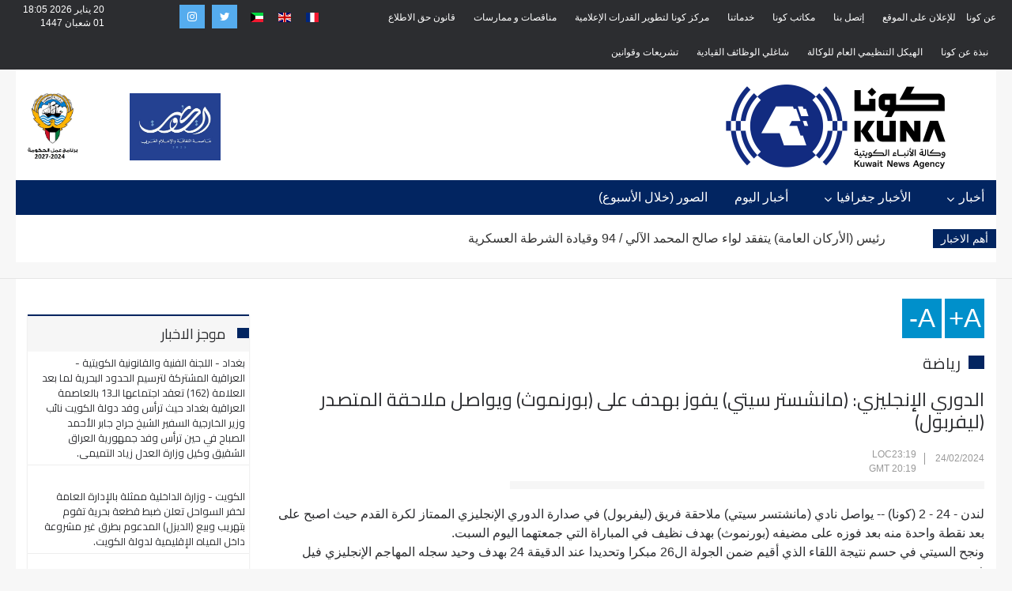

--- FILE ---
content_type: text/html; charset=utf-8
request_url: https://www.kuna.net.kw/ArticleDetails.aspx?id=3139348&language=ar
body_size: 33449
content:


<html class="no-js" lang="en">

<head id="Head1"><meta name="viewport" content="width=device-width, initial-scale=1.0" /><meta http-equiv="content-type" content="text/html; charset=utf-8" /><meta name="author" /><title>
	كونا : الدوري الإنجليزي: (مانشستر سيتي) يفوز بهدف على (بورنموث) ويواصل ملاحقة المتصدر (ليفربول)                                                                                                                                                                   - رياضة         - 24/02/2024
</title><link href="https://fonts.googleapis.com/css?family=Cairo" rel="stylesheet" />
    <script type="text/javascript">
        function goToKunasOfficePage() {
            location.href = "KunasOffices.aspx";
        }
    </script>
    <script src="js/modernizr.js"></script>

    <style type="text/css">
        .protectedText
        {
            -webkit-user-select: none;
            -khtml-user-select: none;
            -moz-user-select: none;
            -o-user-select: none;
            user-select: none;
        }
    </style>

    <!-- Global site tag (gtag.js) - Google Analytics -->
<script async src="https://www.googletagmanager.com/gtag/js?id=UA-2013487-2"></script>
<script>
    window.dataLayer = window.dataLayer || [];
    function gtag() { dataLayer.push(arguments); }
    gtag('js', new Date());

    gtag('config', 'UA-2013487-2');
</script>

<link href="css/ar/bootstrap/bootstrap.min-rtl.css" rel="Stylesheet" type="text/css" /><link href="css/ar/plugin-rtl.css" rel="Stylesheet" type="text/css" /><link href="css/ar/animate.css" rel="Stylesheet" type="text/css" media="all" /><link href="css/ar/transition.css" rel="Stylesheet" type="text/css" /><link href="css/ar/icomoon.css" rel="Stylesheet" type="text/css" /><link href="css/ar/style.css" rel="Stylesheet" type="text/css" /><link href="css/ar/style-rtl.css" rel="Stylesheet" type="text/css" /><link href="css/ar/color-2.css" rel="Stylesheet" type="text/css" /><link href="css/ar/font-awesome.min.css" rel="Stylesheet" type="text/css" /><link href="css/ar/jquery.mCustomScrollbar.css" rel="Stylesheet" type="text/css" /><link href="css/ar/breakingNews.css" rel="Stylesheet" type="text/css" media="all" /><link href="css/ar/jquery.scrollbar.css" rel="Stylesheet" type="text/css" /><link href="css/ar/scrollbar.css" rel="Stylesheet" type="text/css" /><link href="css/ar/flag-icon.css" rel="Stylesheet" type="text/css" /><link href="css/ar/custom-rtl.css" rel="Stylesheet" type="text/css" /><link href="css/ar/responsive-rtl.css" rel="Stylesheet" type="text/css" /><script>NS_CSM_td=283241026;NS_CSM_pd=275116671;NS_CSM_u="/clm10";NS_CSM_col="AAAAAAUhb1pU0b6++eAQ5ul6tgCTCEeMye6vGWKUXnhnPdBkdgVhJ1C2ftFy9/HOqXGTcCtygkMGmc3CvdDJxxwcqtnN";</script><script type="text/javascript">function sendTimingInfoInit(){setTimeout(sendTimingInfo,0)}function sendTimingInfo(){var wp=window.performance;if(wp){var c1,c2,t;c1=wp.timing;if(c1){var cm={};cm.ns=c1.navigationStart;if((t=c1.unloadEventStart)>0)cm.us=t;if((t=c1.unloadEventEnd)>0)cm.ue=t;if((t=c1.redirectStart)>0)cm.rs=t;if((t=c1.redirectEnd)>0)cm.re=t;cm.fs=c1.fetchStart;cm.dls=c1.domainLookupStart;cm.dle=c1.domainLookupEnd;cm.cs=c1.connectStart;cm.ce=c1.connectEnd;if((t=c1.secureConnectionStart)>0)cm.scs=t;cm.rqs=c1.requestStart;cm.rss=c1.responseStart;cm.rse=c1.responseEnd;cm.dl=c1.domLoading;cm.di=c1.domInteractive;cm.dcls=c1.domContentLoadedEventStart;cm.dcle=c1.domContentLoadedEventEnd;cm.dc=c1.domComplete;if((t=c1.loadEventStart)>0)cm.ls=t;if((t=c1.loadEventEnd)>0)cm.le=t;cm.tid=NS_CSM_td;cm.pid=NS_CSM_pd;cm.ac=NS_CSM_col;var xhttp=new XMLHttpRequest();if(xhttp){var JSON=JSON||{};JSON.stringify=JSON.stringify||function(ob){var t=typeof(ob);if(t!="object"||ob===null){if(t=="string")ob='"'+ob+'"';return String(ob);}else{var n,v,json=[],arr=(ob&&ob.constructor==Array);for(n in ob){v=ob[n];t=typeof(v);if(t=="string")v='"'+v+'"';else if(t=="object"&&v!==null)v=JSON.stringify(v);json.push((arr?"":'"'+n+'":')+String(v));}return(arr?"[":"{")+String(json)+(arr?"]":"}");}};xhttp.open("POST",NS_CSM_u,true);xhttp.send(JSON.stringify(cm));}}}}if(window.addEventListener)window.addEventListener("load",sendTimingInfoInit,false);else if(window.attachEvent)window.attachEvent("onload",sendTimingInfoInit);else window.onload=sendTimingInfoInit;</script></head>

<body oncontextmenu="return false;" ondragstart="return false;" onselectstart="return false;" class="protectedText">
    <form method="post" action="./ArticleDetails.aspx?id=3139348&amp;language=ar" id="form1">
<div class="aspNetHidden">
<input type="hidden" name="__VIEWSTATE" id="__VIEWSTATE" value="jURLwhqYSvuU1ftQlJJ/QflELDQwYUH3cFyWITngkVA8hRQohhekZKbUAErw1FJ47GnijoZtpoLQq1RkMnF4uLM+rTlGINvaeKiJkly3zpCRplgTYk0GRWq+lZfP38n7XbA7GF6ywXXpmx6gjr17sKRzQ6RjLsnuA1+M9+6owU0u/A5EHWv0IpPWgymK4qxWeP4wDw1kEavfSsdVyOwY8qv5RSQGJBXl3WJ2yFMh5dRoNFCB5DRq4E3tmYEiczKhGcMQsJvF6p9QYa78N00DcWB0gRo8we6i46h00bUdM0D1Xm30O2ycmuwpvYPOpk52/zHjGY53i9Msg2ClPIrnqolmtp4yAnEPgRTUASvBOpyjOFwPhJ5UEnISzBbrpIaOEFQKxy9MRyKzstjmXhIxxA0I4dta5tsb0G4O6M389wzySxvN28pxo9/YRkRmPMk+R+hjoY4VZIWwZveJJMqpvOPRvpW4w8yI8myVTaMKQyb0SG3LI0Q4vA/MI1tATEMQUnl9fOEO2NfrH3ybvUcHnXgm6+1DfEm1peAjEwmifk74H6KWGYEpzQVbZD/h6dWSzRrn+dfxwYl/sgNgtX37QldtZ+Jw4EONlUijO5YfuuBTQIh4cVpoWrn07keReAYrCWODXtF6cHD+Bwr5Wrqh1FDP8w6DJM9+em7B8/UzVpv0gJ9LXEwMXmwrkpzmo9fCpwP429FyBAIzQ0E4eEDuID7bRRfUT7kRsuemqB/339P0LPCQlczhL8Nd+4dI7IPQbNwvqTHbcL+376uiLob3axKLICrA9Wpg1eAn26851uM9/bIMSoA7fi/MZwRp7mR/S2yAwxGu5xW8kAN3q+O28QcJot3TDtyb2VrgCnWdXkikC5XEC7Y5LaQt3w/X/XJXH4HWlguh8w/7jcfKyswRMbIHguhC+zVpkk90qJe7HCj1M0ELm3bbc9K7HRVfoELd3qKRBH64Vux/8MJUpRK32mtqZ+gf0kvkgckRSvAaZVHQXGSLDH39Z+GZ/G6BtY90ZxZQrcNs0m8BROjBWdruFY60eLdNGl9LamgNsa91IhgoWI7yiF9EOvD1m1Dn9ZaGJ3Q36g6bYAAD0tnGrA7+1g5RvgEsodCZ9aPiIR1VSL74AImheX3NHC/R7vkzpnfYmp2k2UZE9ug5MxTlGkhUKhbTgTBoXgrspDNLRObHBU+x3m4TgAT7okOItDv6xumgYGLTrq9K0P+FBVOci1fvxER3gCp6CviKTv/UFwToQIXjnl88zrXLJVIqxvmLKJN/[base64]/qEKpQ5+zR4FbCcfO20W17/6usnMnvmFMc2rHgrRCkp5iZ8GzOcSLTFgdeMTdIqO2sjJ43yyI0aNRfPuUU1yLjRR5RVZItbqBEXqZlEnjOhVTJ/zjJhpKlIud01b/QMLRv0BVNps88cuzM1N/s0Z5zvTd3RNcXqZIjZb+IJSwRi1hj31gSJw4picc2LPFaiDXTIkrF07vm2o+8BFCCwQV5VPmkajOJOZzmKdx0ZOhtdY8Fkh5pmA46jfFiKrZ7oEhBv3SBsPTB4ukbvDQMRSQSeV+Vwgz3esSEIc6+tKQJ4/6qcK3HO2g4mLd8aRS03ZhzOiPby7p9akJSYn19k6s2J/SdFKgNMguFeKoZUY48VP8LhmZPMxXxQxJh8OKeJ90XbGtIwLxb/ToJ2RFmhDnZiRtcNL8oNR4OOeRJJIcZ1Wfa+nqklvaohnAVylcnsVNUP/uwgHG/[base64]/qbq6yGs6aXnxlO7eYwkRwYUXTkUTnk2gGJNCWUsXRYhvK6plPIUWa8pkGFzf6RKdnMv79kUIU7c4ybbDP13beuO7ptfi99LEzLZWE5VlrdwlIFhoqQrpcb1AIjquZ/TBLqO9dZ4Sm/ndrEZFwKt/WcyL74OAUheFtbfdUkipsPMV7lNETh7PSUIRYUZfudCGmuC5oWf+BEQyfuqkkd6MQCc1pMYHkOo3C38PWNt/bYhuLaw+dGne2seUGm5l1U8M8vBbuXTMnh8BFRL/SCVOFQhRa6gw+0RrJ4UcqpPoAmH/wPa8LeHwklqn1CEIXzrYXIafiRekgIeYmJ7o8c4ZUCOvxzVhqnXIlfigITggjIHFeUMXejFTXuu5xrPKa3ucMCGlCUmRL4/O4KW93pCqPOqik/imG7MC/7Rns0FnbeBBj8MBLt16OCK/3DLkY0ll5Pla2W3Qb9+FRZni7nH1RF36bCsM7eocXc+cn7Uc/A95amAh8oMckjLYfqwDN+jt5fJVsFUKpfu+M+jSOc8Y6qewBsd6WJN43PdJbuTwrcO5FUX+z5WjGoRM2BY3WN2i9okoK0o+tSi0pzW1m+qdDPHyZgMRiLPNkLo+GWtc3kyI4MTe/cgBrUDfRbPAUZdjgvNrBg8Fq9GZka30PskHoTq2+Om+fY2XT23zxenFl3zq+dzImpJSYCn8hOgckmYPkeO+VstU/80M2pRPHhjNOGzC0dWJ1TS1hmmPovulj0i8z8TT8UVloj+GEu9XHQ1JoJgaEW2/TUGISsLr2PYfD6pR9Hvbg6je7WV4jpd3NVx85lPyzaLL02hiJC8NSkKi9N6ET8Q9V4TlKRO+3wLesuyR7KRynmfThiZ24dzrCATQ0d5TVKetwXV9sFSl/iXC87JjRHWSnaBQ6S3O9lFSNcGosXzhdEx3j1g+C+CtbNR3ph5oQ6YRUIyC3ZpGa1X+QHhLCzA03SqwfI7JpLrpX0hS+IGHrjLl6upu3V2aupz5hp/z9DR3Ci48aN1oxwtt1hH65M6WShhlqkkUFNM9oAfWkXafqGD39n329D8eoQS4jKXljCe+L5HuMud4jxAQRo1FN/aB5vwlnBdhGxaAe65uNUla8zFa3t9tO9XVX2R+HiHtF7z/0yA+IsmMmoLcM4TPGVFjm/Gx5BM3mZkxgyFta1+iOmigeAUwnnvJoRnYkZ+vo9jEk2RXRhhwqK6ONRLB2CE9ze5r2n61oiFnvsHHRp6FkMHLMuee4wTsPukPCtvYJQGkzXEiMGZQrj0OF9Qan3B0X/C/p6Iyz+/w0lVp0yMaM8s5KoXoCsBVWJByKyk1i3WYVCIkCX/9/ZZPiaCsXExZUDM5Q4ZAAmJpgt9lFiT0bwRbU1xeQgOzoKshAd7kwKr+z55prBTAyfntw1SShHhSaU7eGjjaMV5OILwVyvw50KVQ8SQcmNKVy04fsjEj01gEuO/4xdQghLXd7JH7jhAjz9myUcWWXs4TH/42jtx/HF6H1NIlksA/UsfaB8N0Ce2rGMLv4qabNDhpeTEoUyG8Y/iO5cDTiswf1NZZ73w+H1L1KqVKhX0QZ42GvztcAFOgpvnRNVjoOHYg0W59mAV3lDzHIyP0CoUTudd93Z/k6jZuIot79mNd6rhWR3opI5uoTwItOU6hlieyYt4ldGShSuIvSwB5Sk/l0ocB3/c8wJX26PJYeAG5w730np/jzHah8X10zdXF0+BgRGuAujJ4N0MatLR8mt9CJtLfw8x18j5AeJLAI/yD/FmymE27wXJJYygrvOEDZTWSzKUHN8Y6cCKa7a07zpI+PVBicgQB0oOvMhNzCgYaKIXIomEnWFLFlYJuAGws+wuyijfsc3SI3zTfw4L3jrNvRylVQy/MEVDgAWKgOMChqkjh9WLuSC4Yhph4uYxnEW9RWJRzxiZSYMoMT8xr5CupIw041naLCwG9bZZAntbe5ml9Nl23V6TgOJBF39KhJxYMc5q8s7INt76Z0TQIbOQLi7T1bNPbqiqtW7+i4g1NjlT7dx9uzcrqiBlh7mZKrovz6mhd26cL/RZROToBimlQU08iXYvguvXKh4wIbQc69zthsjMzf3pmkXft0wTesO/ByBj9p4zCg7MqUwG+X0TSsFd+5Nmo+wB7jkHLi7raewH0whwKcr+NMa9PeAzmq02QkSjCP/oLWv9V8TYzYoUoP9sRdk2Gwdc9TXn25WKrJ62mvoabsVZM2LX/NrnFbgHw2hFK5XGy3gvqbyNmAA1rgnFEuFDgP6+0wVkjmH/p2OkPDRqWunYr0zriG45/1dZE2qVCOEXKh3fKezodPfXMsLuyGeL8HxqrIbdQdroYZEt3DZG22oXdy9AJMN22sciEa4oB0twFY2vyQ98IfixdYtUhqzfSHd62q06U+sLhSkZ9Np8EhdBRO3IqA0Hw4Y4rfU0dJauWglgUe26/sdYgjdvuBwOeyp1wsqa+GNDsOOQ8g24CwpW7xOq9u7EOLdtatm13UXKXh4NhVsy5O0O6dv2XMRqGmF7F4d+W1HF/j7PMwrM1dmgEUBnZTEkon9FKCVaAQ3I8B8+fFy6Xpx3m60WWhhhZkkTjtiT9kqD2PILg+m2c3g3KFdzP5e6QxtC4CUJl+v7vE/mMGZAH2qyCbZuyFTmbXauLn2iV2rAkJiTdGf5R/amoI+DGy3k9BarximzhmajXPBMADTmuqdEW52hktqHYAx0k8+P1ttwZjQNSnAB0muyXOHe7bDIu41jBGhmp5bmIgCjpiGJL0Hkh+acImo5feXKj8jpFClP+uXxXAglTf6TlWMV8W9357iniAN/baLHHRgvYkrBBAqk14tms41xNJh4lG8ou+aBHKT0++UUr94twjn6QX4+wn8QxkNtX28ttuUKdp682wXl0ihqgMC/mpEh0P01zvNHBJ9N/lStd2WXY5Hs9jv85kDb+mKMvrwt3xBl7xdpbke2SCOoBiMabhvYcpwCFJVF/Y/j9uprY68mtFSRGMZT0312mASDbO97DHH0bYCIi4m2GUu108Vt9uGaHDGJJFX/GQTv9iCCd/wxycfrlPtOdDkiIL5/iDsevFXAJIbz/koQkkkYYM9RNyK/6G1eQlbiqJ4hhyXWKlAh/Nyw/eo1fSDuJzeXF/9VjBrDBIplLGsbp6prKfqfEoE1gzduYhgGNni9jwTznvzNvhIZaqT/KhBt5Ch766eA8RuCdZKRsZCDWXgCvp8Isb4lNNOgrPxGOfMSB3dymKmq3HdRU3x8IwDQW3u6+a4Tnc3RU27UROHW1kFrlrVzkTef5T/F8cy8Y/Y0I3N/aQYnqKyNvaYbDVNdOvU37mq9kBaRcAskr2V5D9GrrexkDDRTdolBf1ltRrDQ+FdEsXdQ+iUJQsrWItz+u+b5En6dbhrCjtgIIjDS/rEqKl+n8rmAlSz/q2AhSb1GlU6FRp8Dfd+A8K8pph3/ScF3f7WrKKKmRlIpDb0shrOY1s0yo8LyA7iwLqxP03RzaSgCbB/n6yqLnsHPGPWzGVjYhE3JtvReeqv2KQGniSNFn404M8PMw0NRPBXw7sSxqQlt1UITAu3tlzBjsMjB9lnFm+4vIE0Y9xXtpe2mBvZfy2tGNN6zeQhUNOwuiWOoreUJAxermlcWyb/p60HszJC+vC7Nl4QjTiWCO3hrbOKxCntUsmNyFLLvtGEhLayMS71uNnbDOoiUh+DA0SFRuDCN2VZ8A9vUjccao9iUvmBFLZzV4tr1h4ZgUc5I/hPreZZALx02G0zZ9k5mYLYQLGFmtmt9LbtJbSPEtwMLgvfFmnONA7B2SbQRvM54aXDydO6Awc5dqGBg3tqVigbSmTTtVOQ1cNjne84i6Qw65TQfo7kEobB8WQxWBgfVKK+tQCo9tDGLEsKALVxsE7kMVaFXef8R9MDWaNKeVQ/dmZ1XHvqcaE3E+qOb9D6VedmOdZv4Gr9YSuWcO9+0HvIAqREnrxa9tJP1deRZ6AcAHQOI6uKWvBWowdUq7jLCtHJB+Yu51rD2YB2M47Dlacbnrm07Vr/[base64]/LwSivAe5gsTlgOg8StxXN4/9Gn7Tzp8SXHRX7D/UNhlBiIYr+fG8m29kxRBWPEhSC2QjfXh422ghSJe5twHBDS2mCvQbMnDtQNBxAMtAqVvfGkSNbzaQA6sLqskQijBf3RDv+MY1QwKaeoUNKwd9Dh9wdmcEyRdioaffncXi5z24WSeYsCT5og1LQZeHeHOYp1vWxHfjAQzyb/L3RYMuAbeX1EHVtQwybPVKE+Nd5//pIqM5x4drBl0CuPZa2xXk7uEpJTK2LmRdVd1xy3eQ4I1YamJEH6hr/IxRgDsuQpotumEfp1cTQcO9L7uPofoz1dAQWSPCYe67zMofC1hc35NZD9culrNBx+MYW4T68n9/mEuFKlSIESWqhwypZLSiotskzo29k3POxT3f6LGf57HXYFCOc1fsaYEjtp45aMw4MWI5BELxZNn3MfUioYFFWLZfr0BOZLpke+6eMcsnqU1/kWESuCSlNtgpc/XnZS24M/W4+T9CGzemlodd+eWlA+0Xh+n7T+Tu1FS7SSIoKpNRKxV4TzdxR6lAt/wycdKHP2F7O9YWYNoPA6ZSKxB2l7UJPpc8M5ftVtzdYw2PQaVLsc+z7+smkIicPvpn8F3u9JJ2MqhNCcIn+5nb1rCVOBUMCFpAQH0XRwn+YPeuCNN8pwScd6qo2GeO+V/g9IelVoTh5u5gPJ6I1LvnhIYAlqLnaqYrrBzzN3wNSo3Psuh2VUxg83hBpHLjGLpHyP2GR7DWdzWIHU3KR2OsVU0mpMVrNllp1r2BgqtLafKkR+OKN9FdEH9K23DBD7s6S/0ieBl0MExdYlH748x4KiGEM3XQiPIPNNInxCQMCjLinRsvi48mKZ8tnApm6Qq4NsVoiA2Wen/GoRDI7JToVQ6v8WqI9RED3DEMbEFYjb455JKoHFun8/nG8HHSUgbCmSvo6lSBGUqA8RUK25zlZtGwr1LRx6sH8EJIYWPRZj8FsvGOZTqwGzV/ygOvA5o1AIZuoFNEYZa8Ob/MFKOiVe9BxlyCaU6C7pRGnJp8T6b+/Lhk894IEqO+oN6VTSYvkjiWjziO2LoVMhVGi/Sbm8BaQjFcgLEVa4yEJacJ3KLbu9HGVdphsgTNibNis8IGhMW1W3u39s5YPkU9tQDXpkhDL+lU2zV+4GbovMCTrFs7kOlQc2uWn2xaFZ6KuLeuUXEEN8Go1eSRpv0ZfHSC963Bak5UxrZ7QGO9rz3p735KheCfcOT7VfV8fI3L8a0NOimM8d4UoFesi638QS/j3kwCwe9fKfeenQe2cGw5VZq6aARwxctlCOONUdLoeE4XcdA6rY6n849zfaALhfaVaiMQIp4oGSJOruy5H1D8KOMxAQ1mbcHRj0LF3yJuiNBpfcJpARh1Wqu5pO/ILnQq1bMjHtOBwA8vnLq9GUif5u3WuOkWgSazD/cNb13fmuEIDSZl6SuKjPkenvp8hFan92TRAp4s/QG2SQ1f9LtDZEcU7qP0/u/cKQ1+aIkcalfinEFB3F6jPNlB7KixBs+um2BNJ8tez7AfSLyzbbsT0e2vjOmz+gzbvTBlDfxx4o6b39VE8TDtQjbv4CxQ73aN+w3CIQangr/BiuPGcABwGDVwHZsijKFmXY9ge//3dpH28FNM12U1LF5CSV82PRxKVSBQZ1ECoD2pbrfX7INv3ZrNGwznT8R8hGAGlq1tTrF7k/aIfYMoxlLv16ZPkUjQOrvU1HEMN3TYNsHNm/7hMUEC9rmGe64UdIDki1OwlyKkcAPi1vvk10v4i9PUq15M/bjtqTrItggCRfgzCjtM/i/8tIzH9+aS19WtmV0+cjL4NFoUA2Z+NDbmH3/kTMfuFjS4xhnkpoF8hXU5sMnQDUqHUWDpFFwF27hXuX+6QUQ9j3CFxE1rtOESWOSTXmdhNdZGhdUZE+KRcDMElF36Fuz53zQ4O3aIV9p9ISrZYe6giPcOwlDaV0N1kOnU/7H9WhkMTSompfsAtebs0Kb2jk/d2kALn7UP6q0N4ik5O9ApGWvDIZQW/A28qda+JJ13ehTG7/l9I/r1JiH9wBFXgvHZ4C8Fj/chvt33DSa0KNv3ljjq62tDqCKf8UIL3abMX6COYMs5ivQi0wCKSLTEXFbVv1Uq0PBdqxCNe4qtEk/E990mlVEt9ixUVuMdTYHMXyu3g5rTB17w9z8/RAnJ2GREMiu4vUcYwapsDUomm920aQTb6ontPhaWEfNH9L99ust6KhORASchQ+5j/[base64]/7Gxf5lrkoaeZDcGrdEWPh6DnkLc/bVcZTYUVngyw1AS1QvEkv9pvr8kIg8BIxStTLHxsFkqhkT9CVQvLWvoSc9YIfXnEaez+DTtGTg8XvFXflWLI/RTkhM6gUbo+4hK3fwbQU1RS88jlC60tnb71Sr3Kd4C28mGPLoNm8ep7ZpYNf4RHAKh0af9dkirMPUnPkDA3tX7Mn8qL6sCs8zw4iMz7e5xtTSsfFu0NZCJHL/+FJ7Ta4ylKlEqHSI6voA8WfuTr4RMm9Qs2tv30E5XdyERiTascvtkE7dB4MoiJdCdRix4mpsQPtBaAgq4zW+oKoRxfNdmo8nI1vdZo6G9i+QRmZctLs/TyybW89+mdF8VP5VIYaBvelDebolCmuJUvTx9PUeoKkGHQIEzKumrkVp4P19nkDM7K9VcoenVj+9reolfCVWeaw1587/eATrPNfh9y+pUaw1FsiH3SKQ9cf9qh5yHfaGldWs5FP1C9POU62Gebu5RwOsdxK3t9GSshZkzf627c+lpeSDbpBGyZ3+BHn4qr4L5LwTy1o7S2MOzdTQt47AV3FVwhz0YzIDc96i7h7q5dRJc13x613GnidNYeEGYmIEQ2a3kgMKe0KSSCCu6URmuTSg+BN1o98qdn/Dc9MjhvhdEuQSCwx3kWT+N+wXfkRIKTbHAN7lGGVLTjDLWlj59a5zrgveIkIFvMlPxQd2ijst+4+nv85xp4DDby7i1wCzXkmIv7sGbYzD1CahCtFVQJhAgHeYOxU8z7+VtAbDa8N7OXoRbMrPq6yDHoHupIiFTqTMCkerF2VvJ/[base64]/otjzKdQnGdKWlFF7d0HMxQH3xGE1Pk0JLkk1bbFiKAW/[base64]/wwdhHTeTq1+4U5UN1onZqyCeZ3yQdLZV5P7Ra+Sng7ygfHsG9Smg7nHojzzInGExMnsJVp1VK4BgaKh0+B8sCD2ItXcbM/YKsD9PQPbTKh03q5X3WgSH9Pc75NeoAt3v/s7p4v7yBKFJ1abeRjbOYKUZBrtcKkfCwTv14tz3iXEniqYNzI8iZVIWrGe/UwwfsjyoyEQobVQ3BAIxIZptaq3J+fUFCG8bQNpMnw/dawuSpjk4V7HjDy+P+c6JslWsC7/dhm/QH5MG44Tnq2kdN7PzGEknhbBXNhsp2G+TPDlBFb8OMTtJSX1+eQXqAXkOlP9KSPYiB6QI+/[base64]/JX/Mz+/oUTSmVAxKpFlXXvV7GhQ1fCq7BPF9VtkaCK540NZXkxkaeiuRWPheJIhMO+dD5wrZxfZ8B047iDrzV0gJkVw6U9elcgiUPXGqIkynveP3lxknk9EgULvMzvB4OT++GzPvmd7Gz7eKctMhdipNoJQUjTZRlrzKJcF3cNJLLk2gZ+t8dy5u30KL3/50XWXfBEWWu/X0n0DgQnJzXj+un9qAWSqEG36yYoFdNNRbGsTNM3w9r2Oo6TYnjJ8NLGhstsdfAz8HUmvxK99gMk9htsWAUCw96GRH5bIWAUh/1spzmCeY8qdS3Dnu5rzW3QQAVPN2V/ZpB5kHe+vqilCrnf6c0MIUhlmokbgVN8suIoT/ozwuDqNsyvljGa+MrrBwf1Mg2ehAX33/kj557U4k4f2Rd1cH65Cb6KUjwpjj2XWrLpHsz6L1anXaDNhoH//XtSag1NW4R2fOHr/z2Kr5fKoOtFHwSMzgPvY7qc8yhO1wXE0g0GbGixo/j7WZkGY29LtIdWTutse4ARu4tlWCbzZVxbLkqyJORkDQ5qTm+p5Z3zD1Oh6/5vO773zzc0Y2VqQK94l5lIfBukaE1vlvPp7c+sT+jef5ypmTT7JrQw/Aj9+/sRahMUnAMHN8TZbsMQ8A3Z/MKhxARz/2++0P7RBPEdw4QaC0Owbz0uAfiFG7iZ8L4TxeE3Sjahyl7EtuKbZsubrUUKWfVAWnh+3cJsk8bazrb0R8T9HxnfdVS9EaxGO8o3d8X5FBQWLTfSsBKUh0smXL9V2uxzjEYhZbnHdhLHggb1uR3pRGDpWMWv18asuu7lOz2KuNKK3bEEAYTYl/zMC2ORiHxugpM/eCRFSq7nIKWo2LIMBbZJdA3sku7GMFBcpD0+Tok+zjXtq3S8pTZCKGE/HdcOJ1G0Vifg3DU80iSJx5CcsbIZBEl5HQiOJINJSZ9HlNVPDpY1omkyinjIImWpJhRTIg5TWo/ZFom5pbBEJfo87jBDVDLxzicEVqVvjXOH0F2pni7iqGzqmvFOGZ4+zW/c9scRI9WADq++o236knmTY27k2/cl2nhnP9+EeDji6IL6TQvGyccDdIEp4auH/cv/8FEzOm6xdUiqaiekP9OpxvM0fI2Td7KXdClpV3oJHODGBNxBevazDxueK2qVq2myoNW5dSx/u7hjrC4dq/NG+MsYhvWIKBVnUouMJBYSN0hzrDdpW7DqwlPKiICT0XmTC7YHjF09oC/9zxyhh/ap2wwkbsb1Ob1RdDUW3XOhj/NSDR5mjVMAVxZLLbWiovJU53LUf7xPh5P5eWutWRN2t10fuTgKsz0AAej63NcL7jo8+ji8KzkoRXovOPGSP/ymdBACtSyRgFItrmqRYIEqflfH05IStiElTsn4JyTfHK0QBExkWzb+KgVPvLGGlsD0CHEsDpspRM8x7C35FJwVXfQaTcpIfl6PbSmxoahinIOAJ6eCN26yUdjLpdsjH30Egd/xvlusXejwc/rECg9pvI91IyMhvL06pG61XXosOCx9GfpC8H0Yx6mrpfFqyurnXUdKwYWB87VbrgXQQwuVpAISD+Y0EZAwS/0ojdbDJ5UbITEuZP9gYRTOonBkEMaDgXdSdW0N+Ql1pC/GIqbe7Kd7kD0qCBJ6Pp0Eew0Cad1CHBBRupp2QTf+1aJDVwqDmaBnJm5/j+I8ih2E/3Qa2GuBOO5f4U8+vQt3/pPCs2O3VpncEZUpKnxOXJ2HzMIExzw7pDaTm6vnSi5M84+SuGc1QOLLWWu5Z1urTkub4xsDNagpx37k/81gE+3qieD1/zMAxTMSTITsHGDmbmYFZeTJp9Ps5d88l7qiY/uFhaIl2WdiiheIpGOjKy1B0rAgCFiL1YVGkKYXcNveoWOqRVzVBdg6gCmYd7E9+iHzM0jq3R5/X9ALwlzys316/LYlYeay68ULqB0/mD47LmmtQTAamQfURbfDpTG+KA9TZmS4701qC96jc6g73Mcj671XTfKtQR/qb4bts6wepiMJgseLqluv22ZoqdWlydWElSXsMbHn/EHXne5pp4+wh8UIwRgITaf9fx1bQeB9sFwaJiYilwVxcogPt8APxt0J+RTLhK3xwC7e5fAX4asbjjg3tesdn39dtAZrTXZ7mdI17/t5bpj4RYy4YoU3UDJ5SA4VbrhhhFyOTWqc8J+tEn1OQrONh1VM90oS5UEBY/RXC4m/x3pJ4di5q143o7aSgLMRQvqoZokvr7MO32rKbVQstlrahg8+7v1b3Fi8H2mepUwNExjv19q9/TlMHrzOVrub5c693N4r9QNyEAbPWxkf3Gvjee7fiycMgGwhHy4Gk1wUt2T5MFEwRo+8JiphqnYV8VWdKnoqAOIcjUf3hLjV81I+WqqQOKT+KzPYRaAFzvO/eiGUpruEFcTygThGOdYZ0lN11QW0yVcr9UUKf8Pfj0AFAqOeyhlTP24ZIK1Y/jbyDvIx/vxGzdZK5oGop6nxuQZnGHhXKUq1tREwLx0MqYHCeZsuI94ZUaJjZKBoJ/ZINCyQqas6LXxwxJ1JIwiAtIVtgkzPrmn5F6n5KEyfhPuU0s2dfGuNKo49akg0dogl8b/dYBcDGr9ZcmITSbdKMTYF3ZlqCtaDbczlRUZRtfx0/jwKfg0xfbFQ7x6qKwyOZ5uLFnl2yOZjn5aXBzvHJwiOWanP8f/JXs0i0QWBqG9FaKTeCixDC0NBYn0oeYDi6i4CHB0H23hkfHKCdobaBS2HFOL/5zPPNpI+tmOCPxYJ2VLmCI2hrAy3QFXUHNuMn7Xpm0VdT6bHAhLcRQjpsQTVSnNsUJmvEGlI0G/8ZFEduwjz+wH3zjEAXNu3xkyIeB0fcNfGOxBRawB0RlPyB/SPjcGIgJib3F3qL3tsbMkLsnOfW/nqjhB4JFJuUOgad/[base64]/ekzgI5mc67ajWoRS+4Xs11S+Ae/IOS8JZcngeeg6phLMilnvV7VqouBvjlk6Qqnvd2ZiOgvRuli0QjmEtKJuyO+Hmz0AkKFNiPq5AFWpkvJ3sD/m5XSFSG/6Gz8ZeQ7uOBp1NHW61pNiAm1b1tbbycyJSBEommqmkIxC1EL3pggFQ4MAkKB0WJZZS96AZ2RZH3jbKm6pvuC86EEDWHuelsM1WGf3mk4piPqUZZgvFj++kwyBkOV+Q5jXJHth/8f+D3j0sU9+fYZhkPqE7w0ZEZ4ugInMb7/OMvpDfIbbR6M5JH3qOcibDfXJ3ET5Gzb/gi11JaezlG6SkyZ6gjKQ15sHQsGowhguJ4m0LyTkE7mU9VCj/SKa8okDY9miVyW57OCVMcF+VoSVQC91aSZsOVPRX3nyVGQqXNvPJxZ6qJ6Atm2YRd+28/1ZeNGWfFH4Ndb1m04TAwIqsiyHVO78UdkzsyIEKw/JmD52PQSi8etQtsnFYea2Tf3ShSx/[base64]/bIUHWnsad/TGGT/gBbcu3iPaJrQ+cNIsD11587Ta5kCiY/TUClTda6v8HlpFiaXJYA0xHwcB83YiYL5jZoTEPgNsr0u9WiPo/1mnpALNbWNqzc2iedZVySsK653/VGtIgAIryuCHUxf4lcUNfXPbk9/fPfoPUdM3tyEQKDd4WpUwJsbjwURoEUk9gvkRgU/HNai0EtR+dYZ8Wzjnno6I4ayDoFxh3TsF7s/OGShS4X52skHhEOF9Ct2J0Tfcl8tn/bL7EzWRw2BEKDQPxJFFn7Yrc9VhS45D8JmQ19kz3HQ36bLR0AX5UGL6T//AStTTAFATN3HHESi6lh0F0301nryGS6IFTFTLa5SWdLLCSxng2JU7KyXK+TEJCr5QTfVezsKu5gStbWZSZ6DeEwkub9824QfgCc5sM8mgZnrr3CSVWtp6r6yqBI1NqH9DqwW8B6AR3vadaDKu+klYNPAiqepaaAwx7gtb8pC1lfe9j+zjxySAvA/iXFp1eWk81Uc/Qv5kafWaWqMrCldsN/g2zMvZVBAMUXc19BhYD71n/mbZ0wUmfMU/w2JUCxabOy36bbpq5jKFM0l6VPbtcSLmVLKYmiX+lCS9699GQK2j5nKotvBRDf2Z6NNn+zDeoEt+OfPaxdFEuD5z3R38Z0f6o3Ub6+KZztixWhIdIqXVu/lA17EpWDFrXoi64iGxtxxUnEVJkwg2hZr5sqtekQbvVgB3Jek1rhKjU496OdD9Dj0z8n3bq/BcYwBllI9o4I85D9pTh3FGiZf14XsEVXBAn2EJnjX7K3jQPgsvPhnG2im/FnPSTvFgV1lRN6Qnev/BbzS6SQs0wEJv1AX+zWBUVbivp3J7ZSQuoNXu5DM0I8vRLPBgd+htyrR8HzkcwCNY93fH8REytYSnHhJT7vhzx+W2Qolq6tvAvRjcwFemR+AvJi8hNiDwtbb3LvRZiYNhtB0EB1VC8ooC4Mk1iAhqL0HPqusz9K/al2bvOXRpE3mlPjU2TEKbYwP9imbtJdJPraqjdECwwRqtOva5jmY/fUD2YCyeBrAyE4P7uVKEsD1HQe+tJ2dB02xLc73xpPPgyQ0JOOJistMnBSdLeFwDAxlnZoYZ4JUBzHNm6f5dYW80jk0VVbSyWIs/UVtnEwTZ5lACqIvQfSHc0in7WcJhs7CgYJUdHDVsNnFWzPwa8rAmNKHxGwhmtBTWlFMu2mCrttz9S8Nj4yPisTTOIfkTCg8WFQr5T1yzMy++eT5hAm97yLKQPITM4Ttqb9vyhfzv49aTM0rrz/BqSewivkyGkAX9CtOJJYjnv2s9fVnjY7g6vGY+hS3LV1nskr0MmC9QJQbvMHepDcnlBXrYd8FKHXXQUMEVXdk7vARbJbLTjiNTyd13QYsDoJsVwUtDUcQbZe9svS3qrC3K0BYpPBZDXYr3CL+2sY6uItg8dpsAf0OT6BQuiG6tQZeKC3LIFX4O4umDgLO/MIvkzLUNVItFqfWRLKmuRH1KWj+Ht1b/SnzmYh1dss/59NQNMNIBURInR1aGEGqzypCXL9jKBBi1BZ7t64dqsCuVpuIyOiozaTcks1j4jPSPMaMg2oNvFzAhiAAQwhIGd4TvjX3pG3WZFWMtYY2ngSR/0v7P1+L7avA9Oii2PO0Uh4/HgKaIsktkLHJJr09gAQVKI/vn6tAMFhaM0peM+foToXST8AK+GzzOXBunj8QWXm7nRjqWpWEF8NY9GuUt1cmRAXZzOset5yedpVsKybkA1JRfA25sCm42Prxyno/ukFfrbxWkH6JWHoRVuIrSguoMli+T1h9OIqFjywFYi2hTbGLB1mHQdIFvEm/j8Lom2yqJ4CnNBqYvl+21ykoZwqy+3xUiEFGRVV9R91qOSYGM6MKX1lr8w4/Ur/656pF/[base64]/QNT9ms0dlCCXsRYRUoLH6RYZJvmGtM3yynt1CpL5FtbO6PCml6ADBgrazmwlQcit36wnKEgS0jx49Sq9Ed0r/LgMvs90/qiDdKJlT9a/PPcABzHG7VIbMIkNnxZfR2jClP4hphn0RS/4GWS77DxF5eJGFsgOMMTzv/9VUmb2S6aPaBtAsJkXvLTidKUB+YkQsft5Zt1ncirqrXkHVcjDnNepjr7IcNnVdq7fcDAd2v5JOfutcI3rqVkz/T6FA9uEwm841lriusLh3WFXs5cOCNsKGynYjdrQw6sPvX5Y1sxysmqXHPkEmIga9SzkBgrV3+ybYM6kxq4Sj5a+22+ot1ovaSq3SzmJU54llW73K27Rn1qrf7heFThiC1kWg+MBFMqFe52oXK4fYMx5NwX3LCyPVUv1wgIAVmKtpr6NLmQ4VDAhWtBoBytzkCJLO/SNIONrE+K1rpK8Z+rzolJPgUacGmz59ucNPWdprIuhRqjZANNC4cXF1Mo9lwvu82S/85xQY7VFlAQBYLGeth9ijol1BCdRLw4q1qYEyD+VUjNUxtexq4PsVthtQEm6hl97VcaGcI+pSAcjqX2E6/LXnNGFzuGmJkqcxjayqwqfnL7h6cJJBv1ERi/WaqjGqoHnxDcjDpVySYfQenF7H/H2jg2vgnPhAd/O8KxqsqT+dNU0ApzLM0wuhmG99Ywsnk/PMpJetfxD6URxtoOFOj4chUqMRU8wFqqs2dGk4E+EIjw2tlJLoTGSVGfZi6zBCMbcwAw6SPnip0JLsJ5sBoSq+uX9QLf4/JSfwMA/yxWgTFrDhqhhUYYai8yH1xTULtdHhlF9Cu1SLz1LTe75a4WH1/T8mktqXYGmYhLR7p/mK3v/pShUloBhfZVrwHOztHUE3k3qBvKBKYksqUXZN0YsJHI+eMoQOTny/BODj/autHTx/vVYVaGY39I556mRmMN+IMMepJQZUREa8vwyfQzuI+OoHh97BrvR7T8JH/ZbfWvv73F3BLYU5vDZu7FIORxO9HhhJDwFHd4b+W7Yq2ee46lIG6ZHcxFFMlcn2NjrSw7O5l3pHtJwlafk4aH0x/sDj6jIZfnai9rppfv5ZXLco2ownXkRKMNJtqlpiaam92xTI2UsKs9zw/2PcGu2wJJA+FrIN3NZ/QDRhIQfJUAP5Gs7MNyibbcr1PSJI5UoYUSGHaHCLaz4JRuZoAA/bCAXyhFGfJaAiiFFMgnjw7fGV+wEDzfBtCZffxQYwJqGo9UKODtARJ4Zx3LVuKWUztXrUHdcN6IOB4rwhkIWiWSjR+SFcp+XRLhlCmHKxX0FSOWhoIKim5crRg7pWMVTzsdBSTq3g95NgOS+Iz7OxEO/BQU+v2fXjqrOu+PtEXVQHiX61J3CJK9Wa+CN+1K8dZT/ErdkAbiQ5m/XICcaw94EqQn778MV8eMgFx3FZvMt71QRbPDLd8g1ghncbUZLWL+yDLjr8TJeU4eOrJlxmIPJGk6PvCjInuvAnVhO6pasMnsxbhtJfZdXNPyoQxVHyLdw5962h8t2Ji+Zlo0k3PJ5T13IXjx8WF8bZ/WtCcWf5O5rX7MPCC7WoPdhCU6u9kSVtlBrfcIs4FkbPxJGmkEy50mWAz9KA/iQZ2e7vq23x5TG+5lc8JPbbu5m0HybtaaEBG9v9ifHA3JaBNHFgZqrYfOpGofNoGaU3YOwFn489/+df2e7Dxmid+toC+Q+TV/xFVHsuh5zpwlG0NafVN5nkEl1X0xjMtZxv61jd/ApfrWXj+J1Op5AcTm+AV4jYQdokF1xqlJBWYfWDXvJ5PuMlfnnbf/kE7s8O8IAIyLYC1/OWYQTTcuPVaKq4ioVGuHNdYwri5caCh4ToK5IPCGhM/fi9FpD542R8JiT1bHUu3r1X9BrnmGCoWFX1kbLhlBuw9vA+EemfJUXC7xRAXDU8oFM3qDjmoXByIOq7xdoZnz84GlDpGHjBFhVsJ81kPwUhXLNWL36mNqIeq67DeMbsEXmyKn4Hlr6jH030Mt32WWwziLobkE7U/6KSkPa0F/ACQnY2OKhfqCL+vEimp0Bema++wVLe5XzPyGc5JbV7EZ0j2QCweJwRaLrMxhGjr5gHhk3HKtNBkGBL4BjCORWi0NM1IySVH9m6vIUr8mRwE9GupWZdcMH/YrosdrZxcGYChGvlDMrGn7jLK9g+CwXya216X3KHiuO9aXJlLrWgCQE11Wmree00LXKDmgqrDdh3R1Nu62jKFyEBY3cYsW54+alQ52lVC6kzJsLB0sH934ebmECWJ0830S+I8CX9sI0EbY3KE+dDKnTbsc4HYzz2eK9RuJxglU9LoCttXXS1vD8XUw4tpCcgO+WwYF/ia/9p+3xRRBuIqlctaKqg8BstvY5p73QdkGbGyKmKf4UXOUcU7QazAFSdSshEkZ7mSQbgIOqJl0bkfrjMAl8WqcLot1z2ygwCc4t4DDK9Obgt500RC5IMpICRdjM5g0nd9tBSHceAVSZE7EAx/SiQYjW9Ce5Wo9KMOCmSwKUnm0ZPje6w0z7X8t0JDZCGyaYlyGDSO1p4E3OckiT53mP02ds1AVHGGxDyhfjk/2DI74yBGoNMh3Gj3arBkjyIyez16Un6GPh/IevtE3idkJz3dsMvNLnkjRD/gMA2yVBwwyrsX7hqQkLnayWyzR5H9N+NWr+MsV+5K6qfHs6JV9BaLXermOApCmdPSga61RpJp4sVag+2lm31stjFszq3/tRE8X33xK4iPW8a08JD2YQXL4HY/cLTtELWguwUqs+kA6wNqP7RUvlOZ99rmaQYliQHJxFv4yHNzTl9F+/vXTxFoF2Iyd8pnBmTmG0X2Wl7pipxLUOI7Ygq3mbs6d+L0qqfC4wBcP8+etHX4yVmtl0FCLeawJd6/7eWiRoNxR7lY9SsgPyEjZOHTtFh7VYvbQuSSdHr5cplZQ3Mf+AmTosSxiLG2G8+nE4G5zTrV3hwt0DtERwRpTBqHdA7YvnOnIn1TxI0hi+QO5NipULWbK9iEpk3JUX7BYteAHo4nTMrXSvo1PZ+KxrBsoX7tBuVMh/gYIQhR291nFyfP/aKYWmkZONeXtqF3n+G/Mi/bPYzTViCx2qJQcL0IfkMsXyaVUbD/X+XbMuOJaoMv+FkgxASrsBWIkjL8/2Pl3TkurmWLunVVEUJhbhXoi6ltNVezt4E78fImM2kF28RXPamxjQGPDCPOjSi3xCj7jmqecHKnxJ8k13NHBkzVlgvMSWvp93P/SwulNRH8ujiLwLIOXsNoH+HZcZNZeTRckjdUDjysgMHh4/Pc+W91ytgOSGZGRB7+ld7CwE3chSWMXTXI/ie41DNkX5+IjsV4EdV9A1Dw0utOHQPsoVc/oKFHvJ+OdvsddAi6pRyodwaSxJIcrJ4hqyQFGgNeOhYcr9DrFbE3zLSPUa9QRV6w3OSpJvDDUsKwhYvepcXnU5ss43kQ6Hp5zdqCmH/1ADaZyhaUh12Z68K9ITTVYnEAYNS8/rnjeEQYJ27LK7L18V7g9cB2gyl3r2r54BUO5p1+jwLuX7KYYb+FoNID80ecvYmnbtQdxzzQ52K6ikQEy5z7MlE/AeqENMT8Ksy2AlrGk66La+UmyyToBv0NeN1rHOlWLfSa/j15/EVRdxfMb9dLl7oCDPoNfjS4nbMwRSzqtSwgQWKg6uw7h2dPOGpZ9O+I74L/[base64]/naN+CAKhfBMW+wX7cU2fimeGLPF2//ucOsSdAPz9mLidJfu9fE6kKDUlOpg8+j9KxKpZ/1/xO//CIbhyacw2du8zfI1S407KGQYamYrYxbW88HUr5Kc3PC7EZBbP1JEIcF+d/zcntD6tg1nV75bb6U/BNOr53aZkn85M6Bu5kqQ/vCIMwXoK49kWfBHe+kz7xYy62f3o9Z48cEZLx9LGsAylutB+N9N0h/xGmU7GRo6aGgl0ETtFEe5AEg4FY0xaQH4B0tcIgazO7NqIhmbL0lox1XYVjMDMXivNsQp0p2GuTfNJHT4QKoWuA5XR4XGzKlJotzE7XqQOwRr+Hwsb5qFq7JJgQDutu3fvv25Um+bS6x/wxSeaJ+Y6LqTm9BwszVwBuQj6lyJPA7zUtzdwgUiWXse1oNjajDRn/AIiRduhnGTmpJ9lEG2r/aaFspt10Sum7a9ySSoTliJ1qxWyZdv0auJSWW+fkW+6X/0kf/857FZBdKsXMjPogD94rQhu9d5BKuBzexrWq3L4z7ytLP3KIs9HrxpwAiI20zvW9Qz3S4Fqyg1sVE9ZW2P2Wal9kxxvZBtBdLBaw4h50EDx91QRs+wQ1phC3KYYKURW8/cUPTY0XCIybxqlQf5VDPy8SK1D9fyueOuLVk0MZqBlI3PNepgJVOzrfOXSXMFxQvCd3SmCJx1dnLrg2SzbvRG6O1sQS1Yw5Z0Ctu+bD0EXvshhyBDShYst5XsX/1jqF6+C9h9MB3MwqaIpm0v/KcJ7s8bgU4H1w5kvYffY2aUXRqBGLlt8zVpg9wyf+OXRqQbf68rwBD5hPtEIQ33nQRIq5svbtjx1KVVzcawoMk8Ql/CT6I6JNOV3PqaVNKIRelA4dDBFDdCZBAjH5sVY0Ys7FP5qwlO/6XPxeyD32ZEa97GlBTz3Is6Gjx9+yG9LLXEUkS7nmgSVTa3ye1eWl7IskQPCN0fcj/s8GZAUMyBKIdoeGJz2HXLkjNwfkfsfQrirwn64pZqs2HbR+TPrIRGg/[base64]/pWG2gpfSGOCVl8PdVtmurlI9sSFjllIQYXv3pZ/ciX3EBLT40bRO3udRo/u835WXuKuOVrYklIO8RdEMMaBcZlYldxHmNSsVmTek/[base64]/dvlQYtW1OBMo4ysqci3g+LaD28E91gtVIXkjFuH3pAqC058cJobQ9g3SGGm3S0/F69PFxA4q1WCw6rvz6/q21+MDAl2CYCOcapB+GVwjOeYEDJbzVOpSX6NnxdkExV0v4OVgL6iEy4L6SQCUVrg9xwgebRszP4VA0iyIcdF0e4u11YiuXna+7vtw6KR5RFbiwjtkGukvZbWFCF5s33QTeDZgRvBIQqLO1ALZIY7f5kL9zu/ocedrCkLH44qVKztfwuF5gMvyYVq6WRqIqaUD4SkVe/iXPBozNRiV86TUwQJfKoyG9zrubDFgtqQIACzMwJ4U4qm8VoUEhye4xd/YySyfv+WMkUH/qGF4Ed3nTbiFBpVZd4JyfcSs1i+X813YcNNsB9LNFiPEFsuMJZVPDrJ207o4NTBOdY91kBOFEjF8Sxih7PkfNVJg+4QrWnKEUanLmYN/lbXv89XNYENbv7jJ+qxGhoBM86LxCymBnHgVjoEuCbSeQSmo0FyxU9mOdhm7kdo79aFj4n2U=" />
</div>

<div class="aspNetHidden">

	<input type="hidden" name="__VIEWSTATEGENERATOR" id="__VIEWSTATEGENERATOR" value="13AE5B99" />
</div>
        <div id="preloader">
            <div id="status">
                <div id="container">
                    <div class="loader">
                        <div class="sk-double-bounce">
                            <div class="sk-child sk-double-bounce1"></div>
                            <div class="sk-child sk-double-bounce2"></div>
                        </div>
                    </div>
                </div>
            </div>
        </div>

        <div class="wrap push">
            <div class="header-wrap">
                

<style type="text/css">
    .red {
        display: block !important;
        min-width: 0 !important;
    }

    .dropdown-menu > li > a {
        color: #022561;
    }

        .dropdown-menu > li > a:hover {
            background-color: #022561;
            color: white;
        }

    .dropdown-menu > li:hover {
        background-color: #022561;
        color: white;
    }
</style>
<script src="js/vendor/jquery.js"></script>
<script>
    $(document).ready(function () {
        $('.limenu').hover(function () {
            $('.dropdown-menu').addClass('red');
        },
            function () {
                $('.dropdown-menu').removeClass('red');
            }
        );
    });
</script>
<div class="top-bar">
    <div class="container">
        <div class="row">
			    
            <div class="col-lg-8 col-xs-12">
                <ul class="top-left">
				
                    
                            <li class="limenu"> 
                                <a href='CMSPage.aspx?CategoryID=14&Language=ar'>
                                    عن كونا</a>
                                <ul class="dropdown-menu">
                                    
                                            <li>
                                                <a target="_blank" href='CMSPage.aspx?CategoryID=89&Language=ar'>
                                                    نبذة عن كونا</a>
                                            </li>
                                        
                                            <li>
                                                <a target="_blank" href='CMSPage.aspx?CategoryID=90&Language=ar'>
                                                    الهيكل التنظيمي العام للوكالة</a>
                                            </li>
                                        
                                            <li>
                                                <a target="_blank" href='CMSPage.aspx?CategoryID=91&Language=ar'>
                                                    شاغلي الوظائف القيادية</a>
                                            </li>
                                        
                                            <li>
                                                <a target="_blank" href='CMSPage.aspx?CategoryID=92&Language=ar'>
                                                    تشريعات وقوانين</a>
                                            </li>
                                        
                                </ul>
                            </li>
                        
                            <li class="limenu"> 
                                <a href='CMSPage.aspx?CategoryID=16&Language=ar'>
                                    للإعلان على الموقع</a>
                                <ul class="dropdown-menu">
                                    
                                </ul>
                            </li>
                        
                            <li class="limenu"> 
                                <a href='CMSPage.aspx?CategoryID=17&Language=ar'>
                                    إتصل بنا</a>
                                <ul class="dropdown-menu">
                                    
                                </ul>
                            </li>
                        
                            <li class="limenu"> 
                                <a href='CMSPage.aspx?CategoryID=24&Language=ar'>
                                    مكاتب كونا</a>
                                <ul class="dropdown-menu">
                                    
                                </ul>
                            </li>
                        
                            <li class="limenu"> 
                                <a href='CMSPage.aspx?CategoryID=45&Language=ar'>
                                    خدماتنا</a>
                                <ul class="dropdown-menu">
                                    
                                </ul>
                            </li>
                        
                            <li class="limenu"> 
                                <a href='CMSPage.aspx?CategoryID=84&Language=ar'>
                                    مركز كونا لتطوير القدرات الإعلامية</a>
                                <ul class="dropdown-menu">
                                    
                                </ul>
                            </li>
                        
                            <li class="limenu"> 
                                <a href='CMSPage.aspx?CategoryID=85&Language=ar'>
                                    مناقصات و ممارسات</a>
                                <ul class="dropdown-menu">
                                    
                                </ul>
                            </li>
                        
                            <li class="limenu"> 
                                <a href='CMSPage.aspx?CategoryID=87&Language=ar'>
                                    قانون حق الاطلاع</a>
                                <ul class="dropdown-menu">
                                    
                                </ul>
                            </li>
                        
                            <li class="limenu"> 
                                <a href='CMSPage.aspx?CategoryID=89&Language=ar'>
                                    نبذة عن كونا</a>
                                <ul class="dropdown-menu">
                                    
                                </ul>
                            </li>
                        
                            <li class="limenu"> 
                                <a href='CMSPage.aspx?CategoryID=90&Language=ar'>
                                    الهيكل التنظيمي العام للوكالة</a>
                                <ul class="dropdown-menu">
                                    
                                </ul>
                            </li>
                        
                            <li class="limenu"> 
                                <a href='CMSPage.aspx?CategoryID=91&Language=ar'>
                                    شاغلي الوظائف القيادية</a>
                                <ul class="dropdown-menu">
                                    
                                </ul>
                            </li>
                        
                            <li class="limenu"> 
                                <a href='CMSPage.aspx?CategoryID=92&Language=ar'>
                                    تشريعات وقوانين</a>
                                <ul class="dropdown-menu">
                                    
                                </ul>
                            </li>
                        
                </ul>
				       
            </div>
            <div class="col-lg-3 col-xs-6 social-bar pull-left top-lang-socio-wrap" style="width: 17%">
                <ul class="top-right text-right r-text-right">
                    <li style="display: none">
                        <a href="Default.aspx?language=es" class="flag-icon flag-icon-es" title="Español"></a>
                    </li>
                    <li>
                        <a href="Default.aspx?language=fr" class="flag-icon flag-icon-fr" title="Français"></a>
                    </li>
                    <li>
                        <a href="Default.aspx?language=en" class="flag-icon flag-icon-gb" title="English"></a>
                    </li>
                    <li>
                        <a href="Default.aspx?language=ar" class="flag-icon flag-icon-kw" title="عربي"></a>
                    </li>

                    <li class="fb hidden-xs" style="display: none">
                        <a class="fa fa-facebook" href="https://www.facebook.com/KUNA.net.kw" target="_blank"></a>
                    </li>
                    <li class="tw hidden-xs">
                        <a class="fa fa-twitter" href='http://twitter.com/Kuna_ar' target="_blank"></a>
                    </li>
                    <li class="tw hidden-xs" style=''>
                        <a class="fa fa-instagram" href="https://www.instagram.com/kunanews/" target="_blank"></a>
                    </li>
                    <li class="tw hidden-xs" style="display: none">
                        <a class="fa fa-rss" href='SocialFeeds.aspx?language=ar' target="_blank"></a>
                    </li>
                </ul>
            </div>
            <div class="col-md-2" id="dateId2" style="width: 15.666667%;">
                <div id="topheader1_datehijri_tdDate" class="date-time">20 يناير 2026 18:05<span class='time-clock'></span><div class='hijri'>01 شعبان 1447</div></div> 
            </div>
            <div class="col-md-2" id="dateId" style="width: 15.666667%;display:none" >
                <div id="topheader1_tdDate" class="date-time">20 يناير 2026 18:05<span class='time-clock'></span><div class='hijri'>02 شعبان 1447</div></div>

            </div>
        </div>
    </div>
</div>

                
<header class="header">
    <style type="text/css">
        @media screen and (max-width: 32em) {
            #logopart2 {
            }
        }
    </style>
    <div class="container">
        <div class="row">
            <div id="top-logo-wrap">
                <div class="logo-holder kuna">
                    <a href="Default.aspx"> 
						<img src="images/logos/ar/Kuna-Logo.png"/>
                    </a>
                </div>
                <div class="logo-holder hidden-xs">
                    <a href="images/KuwaitVision2026.pdf">
                        <img src="images/GovWork.jpg" alt="Main Yearly Pics"></a>
                </div>
                
                        <div class="logo-holder hidden-xs" style="margin-right:56px !important ">
                            <a href='EventDetails.aspx?ID=1070&Language=ar'>
                                <img src="Controls/NewsPictures/ccc7417e-2bda-4a61-818c-3a4ab004f4bd_EventImage.jpg" id="mainHeader_rptMinaEvents_mainImage_0" style="Width:115px" alt="الكويت عاصمة الثقافة و الإعلام العربي" /></a>
                        </div>
                    
                <div id="mainHeader_mainDiv1" class="logo-holder hidden-xs" style="display:none">
                    <a href="KunaKids.aspx">
                        <img src="images/newkunasag.jpg" alt="Kuna Kids" /></a>
                </div>
            </div>
        </div>
    </div>

    <div class="container">
        <div class="row">
            <div class="nav-holder col-xs-12">
                <div class="cr-navigation">
                    <nav class="cr-nav">
                        <ul>
                            <li><a href="#"><i class="fa fa-angle-down pull-right"></i>أخبار</a>
                                <ul class="cr-content container">
                                    <li>
                                        <div class="row">
                                            
                                                    <ul class="col-sm-3 list-unstyled">
                                                        
                                                                <li><a href="CategoryPage.aspx?id=111&language=ar&new=1">العلوم والتكنولوجيا             </a></li>
                                                            
                                                                <li><a href="CategoryPage.aspx?id=100&language=ar&new=1">عام                                     </a></li>
                                                            
                                                                <li><a href="CategoryPage.aspx?id=109&language=ar&new=1">الإعلام                                 </a></li>
                                                            
                                                                <li><a href="CategoryPage.aspx?id=519&language=ar&new=1">مؤتمر المانحين</a></li>
                                                            
                                                                <li><a href="CategoryPage.aspx?id=527&language=ar&new=1">الانتخابات</a></li>
                                                            
                                                                <li><a href="CategoryPage.aspx?id=549&language=ar&new=1">أحداث</a></li>
                                                            
                                                                <li><a href="CategoryPage.aspx?id=555&language=ar&new=1">رؤية</a></li>
                                                            
                                                                <li><a href="CategoryPage.aspx?id=556&language=ar&new=1">الذكاء الاصطناعي</a></li>
                                                            
                                                                <li><a href="CategoryPage.aspx?id=101&language=ar&new=1">الشؤون السياسية                         </a></li>
                                                            
                                                    </ul>
                                                
                                                    <ul class="col-sm-3 list-unstyled">
                                                        
                                                                <li><a href="CategoryPage.aspx?id=102&language=ar&new=1">الدفاع</a></li>
                                                            
                                                                <li><a href="CategoryPage.aspx?id=103&language=ar&new=1">محاكم</a></li>
                                                            
                                                                <li><a href="CategoryPage.aspx?id=104&language=ar&new=1">اقتصاد</a></li>
                                                            
                                                                <li><a href="CategoryPage.aspx?id=105&language=ar&new=1">طاقة</a></li>
                                                            
                                                                <li><a href="CategoryPage.aspx?id=107&language=ar&new=1">الزراعة والثروة الحيوانية               </a></li>
                                                            
                                                                <li><a href="CategoryPage.aspx?id=110&language=ar&new=1">التربية والتعليم</a></li>
                                                            
                                                                <li><a href="CategoryPage.aspx?id=112&language=ar&new=1">الثقافة والفنون والآداب                 </a></li>
                                                            
                                                                <li><a href="CategoryPage.aspx?id=113&language=ar&new=1">السياحة                                 </a></li>
                                                            
                                                                <li><a href="CategoryPage.aspx?id=114&language=ar&new=1">رياضة        </a></li>
                                                            
                                                    </ul>
                                                
                                                    <ul class="col-sm-3 list-unstyled">
                                                        
                                                                <li><a href="CategoryPage.aspx?id=115&language=ar&new=1">الشؤون الإجتماعية                       </a></li>
                                                            
                                                                <li><a href="CategoryPage.aspx?id=116&language=ar&new=1">السكان</a></li>
                                                            
                                                                <li><a href="CategoryPage.aspx?id=117&language=ar&new=1">الصحة والبيئة</a></li>
                                                            
                                                                <li><a href="CategoryPage.aspx?id=118&language=ar&new=1">النقل والإتصالات                        </a></li>
                                                            
                                                                <li><a href="CategoryPage.aspx?id=120&language=ar&new=1">عمل</a></li>
                                                            
                                                                <li><a href="CategoryPage.aspx?id=121&language=ar&new=1">الإسكان                                 </a></li>
                                                            
                                                                <li><a href="CategoryPage.aspx?id=122&language=ar&new=1">الديانات                                </a></li>
                                                            
                                                                <li><a href="CategoryPage.aspx?id=123&language=ar&new=1">التاريخ                                 </a></li>
                                                            
                                                                <li><a href="CategoryPage.aspx?id=124&language=ar&new=1">الجغرافيا                               </a></li>
                                                            
                                                    </ul>
                                                
                                                    <ul class="col-sm-3 list-unstyled">
                                                        
                                                                <li><a href="CategoryPage.aspx?id=129&language=ar&new=1"></a></li>
                                                            
                                                                <li><a href="CategoryPage.aspx?id=526&language=ar&new=1">التنمية</a></li>
                                                            
                                                                <li><a href="CategoryPage.aspx?id=542&language=ar&new=1">احتفالات</a></li>
                                                            
                                                                <li><a href="CategoryPage.aspx?id=543&language=ar&new=1">مانحون</a></li>
                                                            
                                                                <li><a href="CategoryPage.aspx?id=544&language=ar&new=1">اكسبو</a></li>
                                                            
                                                                <li><a href="CategoryPage.aspx?id=545&language=ar&new=1">الديوان الأميري</a></li>
                                                            
                                                                <li><a href="CategoryPage.aspx?id=546&language=ar&new=1">ديوان ولي العهد</a></li>
                                                            
                                                                <li><a href="CategoryPage.aspx?id=547&language=ar&new=1">حكومة</a></li>
                                                            
                                                                <li><a href="CategoryPage.aspx?id=548&language=ar&new=1">النقل والاتصالات</a></li>
                                                            
                                                    </ul>
                                                
                                                    <ul class="col-sm-3 list-unstyled">
                                                        
                                                                <li><a href="CategoryPage.aspx?id=550&language=ar&new=1">إسلامية </a></li>
                                                            
                                                                <li><a href="CategoryPage.aspx?id=535&language=ar&new=1">برلمان</a></li>
                                                            
                                                                <li><a href="CategoryPage.aspx?id=536&language=ar&new=1">بلدي</a></li>
                                                            
                                                                <li><a href="CategoryPage.aspx?id=537&language=ar&new=1">الأمن</a></li>
                                                            
                                                                <li><a href="CategoryPage.aspx?id=538&language=ar&new=1">انسان</a></li>
                                                            
                                                                <li><a href="CategoryPage.aspx?id=540&language=ar&new=1">القمة العربية</a></li>
                                                            
                                                    </ul>
                                                
                                        </div>
                                    </li>
                                </ul>
                            </li>
                            <li><a href="#"><i class="fa fa-angle-down pull-right"></i>الأخبار جغرافيا</a>
                                <ul class="cr-content container">
                                    <li>
                                        <div class="row">
                                            
                                                    <ul class="col-sm-3 list-unstyled">
                                                        
                                                                <li><a href="GeoCategories.aspx?id=200&language=ar&new=1">الأخبار العالمية                        </a></li>
                                                            
                                                                <li><a href="GeoCategories.aspx?id=201&language=ar&new=1">أخبار الكويت                            </a></li>
                                                            
                                                                <li><a href="GeoCategories.aspx?id=202&language=ar&new=1">الأخبار العربية                         </a></li>
                                                            
                                                                <li><a href="GeoCategories.aspx?id=203&language=ar&new=1">الأخبار الخليجية                        </a></li>
                                                            
                                                    </ul>
                                                

                                        </div>
                                    </li>
                                </ul>
                            </li>
                            <li><a href="NewsCastPage.aspx?language=ar">أخبار اليوم</a></li>
                            <li><a href="WeeklyPictureArchive.aspx?language=ar">الصور (خلال الأسبوع)</a></li>
                            <li style="display:none"><a href="ArticlesByKeywords.aspx?language=ar">احداث 2019</a></li>
                        </ul>
                    </nav>
                    <ul class="cr-add-nav pull-right">
                        <li class="menu-link"><a href="#menu"><i class="fa fa-bars"></i></a></li>

                    </ul>
                    <div id="menu" class="res-menu" role="navigation">
                        <div class="res-menu-holder">
                            <!-- menu -->
                            <ul class="res-nav" id="res-nav">

                                <li><a data-toggle="collapse" href="#list-2"><i class="fa fa-angle-down pull-right"></i>أخبار</a>
                                    <ul class="collapse sub-list" id="list-2">
                                        
                                                <li><a href="CategoryPage.aspx?id=111&language=ar&new=1">العلوم والتكنولوجيا             </a></li>
                                            
                                                <li><a href="CategoryPage.aspx?id=100&language=ar&new=1">عام                                     </a></li>
                                            
                                                <li><a href="CategoryPage.aspx?id=109&language=ar&new=1">الإعلام                                 </a></li>
                                            
                                                <li><a href="CategoryPage.aspx?id=519&language=ar&new=1">مؤتمر المانحين</a></li>
                                            
                                                <li><a href="CategoryPage.aspx?id=527&language=ar&new=1">الانتخابات</a></li>
                                            
                                                <li><a href="CategoryPage.aspx?id=549&language=ar&new=1">أحداث</a></li>
                                            
                                                <li><a href="CategoryPage.aspx?id=555&language=ar&new=1">رؤية</a></li>
                                            
                                                <li><a href="CategoryPage.aspx?id=556&language=ar&new=1">الذكاء الاصطناعي</a></li>
                                            
                                                <li><a href="CategoryPage.aspx?id=101&language=ar&new=1">الشؤون السياسية                         </a></li>
                                            
                                                <li><a href="CategoryPage.aspx?id=102&language=ar&new=1">الدفاع</a></li>
                                            
                                                <li><a href="CategoryPage.aspx?id=103&language=ar&new=1">محاكم</a></li>
                                            
                                                <li><a href="CategoryPage.aspx?id=104&language=ar&new=1">اقتصاد</a></li>
                                            
                                                <li><a href="CategoryPage.aspx?id=105&language=ar&new=1">طاقة</a></li>
                                            
                                                <li><a href="CategoryPage.aspx?id=107&language=ar&new=1">الزراعة والثروة الحيوانية               </a></li>
                                            
                                                <li><a href="CategoryPage.aspx?id=110&language=ar&new=1">التربية والتعليم</a></li>
                                            
                                                <li><a href="CategoryPage.aspx?id=112&language=ar&new=1">الثقافة والفنون والآداب                 </a></li>
                                            
                                                <li><a href="CategoryPage.aspx?id=113&language=ar&new=1">السياحة                                 </a></li>
                                            
                                                <li><a href="CategoryPage.aspx?id=114&language=ar&new=1">رياضة        </a></li>
                                            
                                                <li><a href="CategoryPage.aspx?id=115&language=ar&new=1">الشؤون الإجتماعية                       </a></li>
                                            
                                                <li><a href="CategoryPage.aspx?id=116&language=ar&new=1">السكان</a></li>
                                            
                                                <li><a href="CategoryPage.aspx?id=117&language=ar&new=1">الصحة والبيئة</a></li>
                                            
                                                <li><a href="CategoryPage.aspx?id=118&language=ar&new=1">النقل والإتصالات                        </a></li>
                                            
                                                <li><a href="CategoryPage.aspx?id=120&language=ar&new=1">عمل</a></li>
                                            
                                                <li><a href="CategoryPage.aspx?id=121&language=ar&new=1">الإسكان                                 </a></li>
                                            
                                                <li><a href="CategoryPage.aspx?id=122&language=ar&new=1">الديانات                                </a></li>
                                            
                                                <li><a href="CategoryPage.aspx?id=123&language=ar&new=1">التاريخ                                 </a></li>
                                            
                                                <li><a href="CategoryPage.aspx?id=124&language=ar&new=1">الجغرافيا                               </a></li>
                                            
                                                <li><a href="CategoryPage.aspx?id=129&language=ar&new=1"></a></li>
                                            
                                                <li><a href="CategoryPage.aspx?id=526&language=ar&new=1">التنمية</a></li>
                                            
                                                <li><a href="CategoryPage.aspx?id=542&language=ar&new=1">احتفالات</a></li>
                                            
                                                <li><a href="CategoryPage.aspx?id=543&language=ar&new=1">مانحون</a></li>
                                            
                                                <li><a href="CategoryPage.aspx?id=544&language=ar&new=1">اكسبو</a></li>
                                            
                                                <li><a href="CategoryPage.aspx?id=545&language=ar&new=1">الديوان الأميري</a></li>
                                            
                                                <li><a href="CategoryPage.aspx?id=546&language=ar&new=1">ديوان ولي العهد</a></li>
                                            
                                                <li><a href="CategoryPage.aspx?id=547&language=ar&new=1">حكومة</a></li>
                                            
                                                <li><a href="CategoryPage.aspx?id=548&language=ar&new=1">النقل والاتصالات</a></li>
                                            
                                                <li><a href="CategoryPage.aspx?id=550&language=ar&new=1">إسلامية </a></li>
                                            
                                                <li><a href="CategoryPage.aspx?id=535&language=ar&new=1">برلمان</a></li>
                                            
                                                <li><a href="CategoryPage.aspx?id=536&language=ar&new=1">بلدي</a></li>
                                            
                                                <li><a href="CategoryPage.aspx?id=537&language=ar&new=1">الأمن</a></li>
                                            
                                                <li><a href="CategoryPage.aspx?id=538&language=ar&new=1">انسان</a></li>
                                            
                                                <li><a href="CategoryPage.aspx?id=540&language=ar&new=1">القمة العربية</a></li>
                                            
                                    </ul>
                                </li>
                                <li><a data-toggle="collapse" href="#list-3"><i class="fa fa-angle-down pull-right"></i>الأخبار جغرافيا</a>
                                    <ul class="collapse sub-list" id="list-3">
                                        
                                                <li><a href="GeoCategories.aspx?id=200&language=ar&new=1">الأخبار العالمية                        </a></li>
                                            
                                                <li><a href="GeoCategories.aspx?id=201&language=ar&new=1">أخبار الكويت                            </a></li>
                                            
                                                <li><a href="GeoCategories.aspx?id=202&language=ar&new=1">الأخبار العربية                         </a></li>
                                            
                                                <li><a href="GeoCategories.aspx?id=203&language=ar&new=1">الأخبار الخليجية                        </a></li>
                                            
                                    </ul>
                                </li>
                                <li><a href="NewsCastPage.aspx?language=ar">أخبار اليوم</a></li>
                                <li><a href="WeeklyPictureArchive.aspx?language=ar">الصور (خلال الأسبوع)</a></li>
                                <li style="display:none"><a href="ArticlesByKeywords.aspx?language=ar">احداث 2019</a></li>
                            </ul>
                            <!-- menu -->
                        </div>
                    </div>
                </div>
            </div>
        </div>
    </div>
</header>



                <div class="news-bar white-bg">
                    <div class="container">
                        <div class="row">
                            <div class="col-xs-12 r-full-width">
                                

<div class="post-widget mb-20 white-bg">
    <div class="headline-wrap">
        <span class="badge">أهم الاخبار</span>
        <div class="breakingNews" id="nt1">
            <ul>
                
                        <li><a href="ArticleDetails.aspx?id=3271245&Language=ar" class='ScrollingNewsLink'>رئيس (الأركان العامة) يتفقد لواء صالح المحمد الآلي / 94 وقيادة الشرطة العسكرية</a></li>
                    
                        <li><a href="ArticleDetails.aspx?id=3271244&Language=ar" class='ScrollingNewsLink'>منتخب البحرين يتلغب على نظيره العراقي (34 - 18) في بطولة آسيا لكرة اليد الـ22 في الكويت</a></li>
                    
                        <li><a href="ArticleDetails.aspx?id=3271243&Language=ar" class='ScrollingNewsLink'>الجامعة العربية تدين هدم الاحتلال الاسرائيلي لمباني تابعة للأونروا بالقدس</a></li>
                    
                        <li><a href="ArticleDetails.aspx?id=3271234&Language=ar" class='ScrollingNewsLink'>منتخب الكويت للرجال للرماية يحقق ذهبية فرق (تراب) ببطولة آسيا للشوزن بالدوحة</a></li>
                    
                        <li><a href="ArticleDetails.aspx?id=3271233&Language=ar" class='ScrollingNewsLink'>مجلس الوزراء السعودي يرحب بانطلاق المرحلة الثانية من خطة السلام في غزة</a></li>
                    
                        <li><a href="ArticleDetails.aspx?id=3271228&Language=ar" class='ScrollingNewsLink'>الصين تفوز على الأردن (29 - 28) في بطولة آسيا لكرة اليد الـ22 في الكويت</a></li>
                    
                        <li><a href="ArticleDetails.aspx?id=3271221&Language=ar" class='ScrollingNewsLink'>الاتحاد الأوروبي يكشف عن استراتيجية أمنية جديدة في القطب الشمالي</a></li>
                    
                        <li><a href="ArticleDetails.aspx?id=3271212&Language=ar" class='ScrollingNewsLink'>الرئيس اللبناني: الجيش والقوى المسلحة اللبنانية تسيطر وحدها على جنوب الليطاني</a></li>
                    
                        <li><a href="ArticleDetails.aspx?id=3271194&Language=ar" class='ScrollingNewsLink'>ألمانيا ترفض طلبات لجوء أفغان تعاونوا مع قواتها قبل استيلاء (طالبان) على السلطة</a></li>
                    
                        <li><a href="ArticleDetails.aspx?id=3271191&Language=ar" class='ScrollingNewsLink'>استراتيجية بريطانية لتعزيز صادرات التعليم الى 9ر53 مليار دولار بحلول عام 2030</a></li>
                    
            </ul>
            <div class="bn-navi"><span></span><span></span></div>
        </div>
    </div>
</div>
                            </div>
                        </div>
                    </div>
                </div>
            </div>
            <main class="wrapper" style="clear: both">
				<div>
					<div class="container">						
						<div class="row">
							<div class="col-md-12">
								    <div class="mb-20 white-bg" style="padding-top: 25px">
									    <div class="col-md-9 col-xs-12 r-full-width single-post white-bg">
                                                
  <style type="text/css">
        body
        {
            font-family: Arial;
            font-size: 16px;
        }
        .font-button
        {
            background-color: #0090CB;
            height: 50px;
            width: 50px;
            display: inline-block;
            color: #fff;
            text-align: center;
            line-height: 50px;
            font-size: 25pt;
            cursor: pointer;
        }
    </style>
    <script type='text/javascript' src='//platform-api.sharethis.com/js/sharethis.js#property=5aa612d32c87d4001337dafc&product=inline-share-buttons' async='async'></script>
    <script type="text/javascript" src="https://ajax.googleapis.com/ajax/libs/jquery/1.8.3/jquery.min.js"></script>
    <script type="text/javascript">
        $(function () {
            $(".font-button").bind("click", function () {
                var size = parseInt($('#ContentPlaceHolder1_divDetails').css("font-size"));
                var linegeigh = 1;
                if ($(this).hasClass("plus")) {
                    size = size + 2;
                    linegeigh = linegeigh + 2;
                } else {
                    size = size - 2;
                    linegeigh = linegeigh - 2;
                    if (size <= 10) {
                        size = 10;
                    }
                }
                $('#ContentPlaceHolder1_divDetails').css("font-size", size);
                $('#ContentPlaceHolder1_divDetails').css("line-height", linegeigh);
            });
        });
    </script>
    
     <div class="news-bar white-bg">
        <div class="post style-2 white-bg mb-20">
              <div class="primary-heading">
                    <a class="font-button plus">A+</a> <a class="font-button minus">A-</a>
                  </div>
            <div class="primary-heading">
                <h2><a href="CategoryPage.aspx?id=114&language=ar">
                    رياضة        </a></h2>
            </div>
            <h1 class="post-title"><a href="#" id="ContentPlaceHolder1_lblTitle">الدوري الإنجليزي: (مانشستر سيتي) يفوز بهدف على (بورنموث) ويواصل ملاحقة المتصدر (ليفربول)                                                                                                                                                                  </a></h1>
            <div class="article-info-bar">
                <time datetime="2016-11-13T10:24">24/02/2024</time>
                <span class="time">
                    <span class="loc">LOC23:19</span>
                    <span class="gmt">20:19 GMT</span>
                </span>
            </div>
            <figure class="post-img">
                
                <figcaption id="ContentPlaceHolder1_tdCaption"></figcaption>
            </figure>
            <div id="ContentPlaceHolder1_divDetails" class="post-content">
                
لندن - 24 - 2 (كونا) -- يواصل نادي (مانشتسر سيتي) ملاحقة فريق (ليفربول) في صدارة الدوري الإنجليزي الممتاز لكرة القدم حيث اصبح على بعد نقطة واحدة منه بعد فوزه على مضيفه (بورنموث) بهدف نظيف في المباراة التي جمعتهما اليوم السبت.<br>ونجح السيتي في حسم نتيجة اللقاء الذي أقيم ضمن الجولة ال26 مبكرا وتحديدا عند الدقيقة 24 بهدف وحيد سجله المهاجم الإنجليزي فيل فودن.<br>ورفع السيتي رصيده بهذا الفوز إلى 59 نقطة محتلا بها مركز الوصافة وبفارق نقطة واحدة عن المتصدر (ليفربول) في حين تجمد رصيد (بورنموث) عند النقطة ال28 والمركز ال14. (النهاية)

م ر ن / ر ج


            </div>
            <div class="gallery-widget">
                <div id="post-gallery" class="ninja-slider">
                    
                </div>
            </div>
            <div class="social-bar clearfix">
                <span>&nbsp;</span>
                <div class="sharethis-inline-share-buttons"></div>
                <ul>                    
                   
                    <li class="gmail" style="display:none">
                        <a href="#" id="ContentPlaceHolder1_SendToFriend" class="fa fa-envelope" onclick="window.open(&#39;EmailArticle.aspx?id=3139348&amp;language=ar&#39;, null,&#39;height=450px,width=900px,top=0,left=0,menubar=0,resizable=0,scrollbars=0,status=0,titlebar=1,toolbar=0&#39;);"></a>
                    </li>
                    <li class="print">
                        <a href="ArticlePrintPage.aspx?id=3139348&language=ar" id="ContentPlaceHolder1_anchorPrint" class="fa fa-print" target="_blank"></a>
                    </li>
                </ul>
            </div>            
            <div class="clearfix"></div>
        </div>
    </div>     

                                         </div>
                                         
<div class="col-md-3 col-xs-12 custom-re white-bg">
    <style type="text/css">
        .widget small {
            width: 100%;
        }

        .altclass {
            background-color: #f1f1f1;
        }

        .wxIcon {
            width: 100%;
            height: 50px;
            text-align: center;
            display: block;
            margin: 10px;
            background-repeat: no-repeat;
            background-position: center !important;
        }

        .wxIntro {
            display: block;
            color: #022561;
            vertical-align: top;
            padding-top: 4px;
            font-size: 25px;
        }



        .wxTemp {
            display: block;
            color: #022561;
            vertical-align: top;
            padding-top: 2px;
            font-size: 20px;
        }

        #prayerTimesExample {
            margin-bottom: 22px;
        }

            #prayerTimesExample li {
                list-style: none;
                font-size: 20px;
                color: #022561;
                height: 45px;
                padding: 10px;
            }

                #prayerTimesExample li span {
                    color: #333;
                    font-size: 17px;
                }
    </style>
    <div class="row">
        <aside class="side-bar col-xs-12">
            <div class="mb-20 banner-adverts">
                
            </div>
            
            <div class="widget mb 20 hidden-xs" id="brief-news-slider">
                <h3 class="secondry-heading">موجز الاخبار</h3>
                <div class="scrollbar-inner">
                    <ul class="post-wrap-list">
                        
                                <li class="post-wrap small-post" style="margin-bottom: 25px;">
                                    <div class="post-content">
                                        <h4><a href='ArticleDetails.aspx?id=3271101&language=ar'>بغداد - اللجنة الفنية والقانونية الكويتية - العراقية المشتركة لترسيم الحدود البحرية لما بعد العلامة (162) تعقد اجتماعها الـ13 بالعاصمة العراقية بغداد حيث ترأس وفد دولة الكويت نائب وزير الخارجية السفير الشيخ جراح جابر الأحمد الصباح في حين ترأس وفد جمهورية العراق الشقيق وكيل وزارة العدل زياد التميمي.<br></a></h4>
                                    </div>
                                </li>
                            
                                <li class="post-wrap small-post" style="margin-bottom: 25px;">
                                    <div class="post-content">
                                        <h4><a href='ArticleDetails.aspx?id=3271126&language=ar'>الكويت - وزارة الداخلية ممثلة بالإدارة العامة لخفر السواحل تعلن ضبط قطعة بحرية تقوم بتهريب وبيع (الديزل) المدعوم بطرق غير مشروعة داخل المياه الإقليمية لدولة الكويت.<br></a></h4>
                                    </div>
                                </li>
                            
                                <li class="post-wrap small-post" style="margin-bottom: 25px;">
                                    <div class="post-content">
                                        <h4><a href='ArticleDetails.aspx?id=3271130&language=ar'>الكويت - نائب رئيس مجلس الوزراء وزير الدولة لشؤون مجلس الوزراء رئيس مجلس الخدمة المدنية بالإنابة شريدة المعوشرجي يقول إنه تم خلال اجتماع مجلس الخدمة المدنية اعتماد مقترحات تعديل قانون ونظام الخدمة المدنية وذلك في إطار الجهود الحكومية المبذولة لرفع كفاءة الجهاز الإداري بالدولة ومواكبة متطلبات الإدارة الحديثة.<br></a></h4>
                                    </div>
                                </li>
                            
                                <li class="post-wrap small-post" style="margin-bottom: 25px;">
                                    <div class="post-content">
                                        <h4><a href='ArticleDetails.aspx?id=3271145&language=ar'>الكويت - نائب رئيس مجلس الوزراء وزير الدولة لشؤون مجلس الوزراء شريدة المعوشرجي يوضح أن مجلس الخدمة المدنية قرر إحالة مقترحات تعديل قانون الخدمة المدنية التي وافق عليها في وقت سابق من اليوم إلى إدارة الفتوى والتشريع وذلك لإعداد مشروع مرسوم بقانون بشأن تعديل المرسوم بقانون رقم 15 لسنة 1979 في شأن الخدمة المدنية تمهيدا لمناقشته في اللجنة القانونية في مجلس الوزراء ومن ثم رفعه إلى مجلس الوزراء للموافقة النهائية عليه.<br></a></h4>
                                    </div>
                                </li>
                            
                                <li class="post-wrap small-post" style="margin-bottom: 25px;">
                                    <div class="post-content">
                                        <h4><a href='ArticleDetails.aspx?id=3271129&language=ar'>الكويت - الهيئة العامة لشؤون الزراعة والثروة السمكية تعلن ضبط عدد من القسائم المخالفة لشروط وضوابط التخصيص في مشروع (كبد) لتربية الاغنام تمهيدا لاتخاذ الإجراءات القانونية اللازمة بحق المخالفين.<br></a></h4>
                                    </div>
                                </li>
                            
                                <li class="post-wrap small-post" style="margin-bottom: 25px;">
                                    <div class="post-content">
                                        <h4><a href='ArticleDetails.aspx?id=3271109&language=ar'>تونس - اتحاد إذاعات الدول العربية يعلن انتخاب  مراقب التشغيل بإدارة القناة الثالثة بتلفزيون دولة الكويت محمد دغيم رئيسا للجنة الدائمة للرياضة بالاتحاد.<br></a></h4>
                                    </div>
                                </li>
                            
                                <li class="post-wrap small-post" style="margin-bottom: 25px;">
                                    <div class="post-content">
                                        <h4><a href='ArticleDetails.aspx?id=3271135&language=ar'>الكويت منتخب الكويت لكرة اليد يتغلب على نظيره الإماراتي بنتيجة  (27-22) ضمن مواجهات المجموعة الثالثة في إطار منافسات بطولة كأس آسيا الـ22 للرجال (الكويت 2026) المؤهلة إلى كأس العالم (ألمانيا 2027).<br></a></h4>
                                    </div>
                                </li>
                            
                                <li class="post-wrap small-post" style="margin-bottom: 25px;">
                                    <div class="post-content">
                                        <h4><a href='ArticleDetails.aspx?id=3271169&language=ar'>إسلام أباد -  مقتل سبعة أشخاص على الأقل أحدهم مواطن صيني وإصابة 13 آخرين بجروح بانفجار وقع داخل مطعم بالعاصمة الأفغانية كابول.<br></a></h4>
                                    </div>
                                </li>
                            
                                <li class="post-wrap small-post" style="margin-bottom: 25px;">
                                    <div class="post-content">
                                        <h4><a href='ArticleDetails.aspx?id=3271165&language=ar'>عمان - الرئيس السوري أحمد الشرع والرئيس الأمريكي دونالد ترامب يؤكدان في اتصال هاتفي أهمية الحفاظ على وحدة الأراضي السورية واستقلالها ودعم جميع الجهود الرامية إلى تحقيق الإستقرار.  </a></h4>
                                    </div>
                                </li>
                            
                    </ul>
                </div>
            </div>
            <div class="widget hidden-xs">
                
<div class="widget">
    <div class="horizontal-tabs-widget">
        <ul class="theme-tab-navs">
            <li class="active"><a href="#week" data-toggle="tab">الأكثر قراءة</a> </li>
            <li><a href="#month" data-toggle="tab">الأكثر إرسالاً</a> </li>
        </ul>
        <div class="horizontal-tab-content tab-content">
            <div class="tab-pane fade active in" id="week">
                <ul class="post-wrap-list">
                    
                            <li class="post-wrap small-post">                               
                                <div class="post-content">
                                    <h4><a href="ArticleDetails.aspx?id=3271187&language=ar" id="rightside_vistsctr_repDocumentVisitor_ArticleTitle_0">صورة اليوم </a></h4>
                                </div>
                            </li>
                        
                            <li class="post-wrap small-post">                               
                                <div class="post-content">
                                    <h4><a href="ArticleDetails.aspx?id=3271194&language=ar" id="rightside_vistsctr_repDocumentVisitor_ArticleTitle_1">ألمانيا ترفض طلبات لجوء أفغان تعاونوا مع قواتها قبل استيلاء (طالبان) على السلطة                                                                                                                                                                           </a></h4>
                                </div>
                            </li>
                        
                            <li class="post-wrap small-post">                               
                                <div class="post-content">
                                    <h4><a href="ArticleDetails.aspx?id=3271191&language=ar" id="rightside_vistsctr_repDocumentVisitor_ArticleTitle_2">استراتيجية بريطانية لتعزيز صادرات التعليم الى 9ر53 مليار دولار بحلول عام 2030                                                                                                                                                                             </a></h4>
                                </div>
                            </li>
                        
                            <li class="post-wrap small-post">                               
                                <div class="post-content">
                                    <h4><a href="ArticleDetails.aspx?id=3271185&language=ar" id="rightside_vistsctr_repDocumentVisitor_ArticleTitle_3">دولة الكويت تستضيف النسخة الخامسة من مؤتمر ومعرض (KOGS 2026) 3 فبراير المقبل                                                                                                                                                                              </a></h4>
                                </div>
                            </li>
                        
                            <li class="post-wrap small-post">                               
                                <div class="post-content">
                                    <h4><a href="ArticleDetails.aspx?id=3271184&language=ar" id="rightside_vistsctr_repDocumentVisitor_ArticleTitle_4">ماليزيا تؤكد موقف (آسيان) بعدم اعتماد انتخابات ميانمار المتعددة المراحل                                                                                                                                                                                   </a></h4>
                                </div>
                            </li>
                        
                            <li class="post-wrap small-post">                               
                                <div class="post-content">
                                    <h4><a href="ArticleDetails.aspx?id=3271182&language=ar" id="rightside_vistsctr_repDocumentVisitor_ArticleTitle_5">سعر برميل النفط الكويتي ينخفض 36 سنتا ليبلغ 73ر60 دولار                                                                                                                                                                                                   </a></h4>
                                </div>
                            </li>
                        
                </ul>
            </div>
            <div class="tab-pane fade" id="month">
                <ul class="post-wrap-list">
                    
                </ul>
            </div>
        </div>
    </div>
</div>

            </div>
            <div class="widget weather-widget mb-0">
                <h3 class="secondry-heading">
                    <a href='https://www.met.gov.kw/index.php?lang=arb' target="_blank">الطقس</a>
                </h3>
                <div class="post-widget">
                </div>
            </div>
            <div class="widget currency-widget mb-0">
                <a href='https://www.cbk.gov.kw/ar/monetary-policy/market-operations/exchange-rates' target="_blank">
                    <h3 class="secondry-heading">العملات</h3>
                </a>
            </div>
            <div class="widget airport-widget mb-0">
                <h3 class="secondry-heading"><a href='https://kuwaitairport.gov.kw/ar/' target="_blank">مواعيد الإقلاع والوصول</a></h3>
                <div class="post-widget">
                </div>
            </div>
            <div class="widget airport-widget mb-0  hidden-xs">

                <div class="row">
                    <aside class="side-bar">
                        <div class="col-md-12 col-sm-12 col-xs-6 r-full-width publications-box">
                            <div class="widget  airport-widget mb-0">
                                <h3 class="secondry-heading"><a href="IsdaratList.aspx">اصدارات كونا</a></h3>
                            </div>
                        </div>
                    </aside>
                </div>
            </div>

            <div class="widget airport-widget mb-0  hidden-xs">

                <div class="row">
                    <aside class="side-bar">

                        <div class="col-md-12 col-sm-12 col-xs-12 custom-re hidden-xs" style="margin-bottom: 10px">
                            <div class="widget">
                                <figure class="add">
                                    <a href="ViewWebFiles.aspx" target="_blank">
                                        <img src="images/kunafiles.jpg" alt="Kuna Files" /></a>
                                </figure>
                            </div>
                        </div>
                    </aside>
                </div>
            </div>


            <div class="widget airport-widget mb-0  hidden-xs">

                <div class="row">
                    <aside class="side-bar">
                        <div class="row">
                            <div class="col-md-12 col-sm-12 col-xs-12 custom-re hidden-xs" style="margin-bottom: 10px">
                                <div class="widget">
                                    <figure class="add">
                                        <a href="MagazinePage.aspx" target="_blank">
                                            <img src="images/maglogo.png" alt="Kuna Magazine" /></a>
                                    </figure>
                                </div>
                            </div>
                        </div>
                    </aside>
                </div>
            </div>

            <div class="widget airport-widget mb-0" style='display: None'>
                <h3 class="secondry-heading">مواقع مفيدة</h3>
                <div class="post-widget">
                    <ul>
                        <li><a href="http://www.jacc-kw.com" target="_blank">Centre culturel sheikh jaber al ahmad</a></li>
                        <li><a href="http://nccal-kw.business.site/" target="_blank">Conseil national de la culture, des arts et de la littérature</a></li>
                        <li><a href="http://darmuseum.org.kw/" target="_blank">Maison des antiquités islamiques</a></li>
                    </ul>
                </div>

            </div>
        </aside>
    </div>
</div>

                                     </div>
                                </div>
                            </div>
                        </div>
                    </div>
            </main>
            
<footer class="footer">

    <!-- Footer Columns -->
    <div class="footer-columns">
        <div class="container">
            <div class="row position-r theme-padding">
                <div class="col-lg-3 col-sm-3 col-xs-6 r-full-width">
                    <div class="footer-widget mb-30">
                        <h3>عن كونا</h3>
                        <div class="quick-links">
                            <ul>
                                <li><a href="Default.aspx?language=ar">الصفحة الرئيسية</a></li>
                                
                                        <li>
                                            <a href='CMSPage.aspx?CategoryID=14&Language=ar'>
                                                عن كونا</a>
                                        </li>
                                    
                                        <li>
                                            <a href='CMSPage.aspx?CategoryID=16&Language=ar'>
                                                للإعلان على الموقع</a>
                                        </li>
                                    
                                        <li>
                                            <a href='CMSPage.aspx?CategoryID=17&Language=ar'>
                                                إتصل بنا</a>
                                        </li>
                                    
                                        <li>
                                            <a href='CMSPage.aspx?CategoryID=24&Language=ar'>
                                                مكاتب كونا</a>
                                        </li>
                                    
                                        <li>
                                            <a href='CMSPage.aspx?CategoryID=45&Language=ar'>
                                                خدماتنا</a>
                                        </li>
                                    
                                        <li>
                                            <a href='CMSPage.aspx?CategoryID=84&Language=ar'>
                                                مركز كونا لتطوير القدرات الإعلامية</a>
                                        </li>
                                    
                                        <li>
                                            <a href='CMSPage.aspx?CategoryID=85&Language=ar'>
                                                مناقصات و ممارسات</a>
                                        </li>
                                    
                                        <li>
                                            <a href='CMSPage.aspx?CategoryID=87&Language=ar'>
                                                قانون حق الاطلاع</a>
                                        </li>
                                    
                                        <li>
                                            <a href='CMSPage.aspx?CategoryID=89&Language=ar'>
                                                نبذة عن كونا</a>
                                        </li>
                                    
                                        <li>
                                            <a href='CMSPage.aspx?CategoryID=90&Language=ar'>
                                                الهيكل التنظيمي العام للوكالة</a>
                                        </li>
                                    
                                        <li>
                                            <a href='CMSPage.aspx?CategoryID=91&Language=ar'>
                                                شاغلي الوظائف القيادية</a>
                                        </li>
                                    
                                        <li>
                                            <a href='CMSPage.aspx?CategoryID=92&Language=ar'>
                                                تشريعات وقوانين</a>
                                        </li>
                                    
                                <li><a href="JobLandingIntroduction.aspx">اعلان عن وظائف شاغرة</a></li>
                            </ul>
                        </div>
                    </div>
                </div>
                <div class="col-lg-3 col-sm-3 col-xs-6 r-full-width">
                    <div class="footer-widget mb-30">
                        <h3>خدمات كونا</h3>
                        <div class="quick-links">
                            <ul>
                                <li><a href="NewsCastPage.aspx?language=ar">
                                    إقرأ النشرة الإخبارية الكاملة
                                </a></li>
                                <li><a href="WeeklyPictureArchive.aspx?language=ar">
                                    الصور (خلال الأسبوع)
                                </a></li>
                                
                                        <li><a href='CMSPage.aspx?CategoryID=37&Language=ar'>
                                            خدمة ال FTP</a></li>

                                    
                                        <li><a href='CMSPage.aspx?CategoryID=70&Language=ar'>
                                            كونا ريدر</a></li>

                                    
                                        <li><a href='CMSPage.aspx?CategoryID=71&Language=ar'>
                                            خدمة الرسائل القصيرة (SMS)</a></li>

                                    
                                        <li><a href='CMSPage.aspx?CategoryID=75&Language=ar'>
                                            الكويت فى ذاكرة الأيام</a></li>

                                    
                                        <li><a href='CMSPage.aspx?CategoryID=83&Language=ar'>
                                            حقوق النشر</a></li>

                                    
                            </ul>
                        </div>
                    </div>
                </div>

                <div class="col-lg-3 col-sm-3 col-xs-6 r-full-width" style="display: block">
                    <div class="footer-widget mb-30">
                        <h3>مواقع مفيدة</h3>
                        <div class="quick-links">
                            <ul>
                                
                                        <li><a href='UsefulInfoLinks.aspx?language=ar&id=1'>
                                            وكالات الأنباء العربية </a></li>
                                    
                                        <li><a href='UsefulInfoLinks.aspx?language=ar&id=3'>
                                            وكالات الأنباء العالمية</a></li>
                                    
                                        <li><a href='UsefulInfoLinks.aspx?language=ar&id=5'>
                                            مؤسسات حكومية </a></li>
                                    
                                        <li><a href='UsefulInfoLinks.aspx?language=ar&id=9'>
                                            مواقع أخرى مفيدة</a></li>
                                    
                                        <li><a href='UsefulInfoLinks.aspx?language=ar&id=10'>
                                            مواقيت الصلاة</a></li>
                                    
                                        <li><a href='UsefulInfoLinks.aspx?language=ar&id=11'>
                                            </a></li>
                                    
                                        <li><a href='UsefulInfoLinks.aspx?language=ar&id=12'>
                                            </a></li>
                                    
                                        <li><a href='UsefulInfoLinks.aspx?language=ar&id=13'>
                                            </a></li>
                                    
                            </ul>
                        </div>
                    </div>
                </div>
                <div class="col-lg-3 col-sm-3 col-xs-6 r-full-width" style="display: block">
                    <div class="footer-widget mb-30">
                        <h3>اصدارات كونا</h3>
                        <div class="quick-links">
                            <ul>
                                <li><a href="OtherServices.aspx?language=ar">
                                    خدمات إخبارية أخرى
                                </a></li>
                                <li><a href="DayEvents.aspx?date=20012026&amp;Language=ar">
                                    حدث في مثل هذا اليوم في الكويت
                                </a></li>

                            </ul>
                        </div>
                    </div>
                    <!-- خريطة الموقع -->

                </div>
                <!-- widget -->

                <!-- widget -->
                <div class="col-lg-3 col-sm-3 col-xs-6 r-full-width">
                    <!-- Newsletter widget -->
                    <!--<div class="footer-widget">
									<h3 class="mb-15">القائمة البريدية</h3>
									<div class="newsletter-form">
										<p>ادخل بريدك الاكتروني</p>
										<form>
											<div class="input-group m-0"> <span class="input-group-addon"><i class="fa fa-envelope-o"></i></span>
												<input type="text" class="form-control" placeholder="بريدك الاكتروني">
												<span class="input-group-btn">
													<button type="submit" class="btn btn-icon"> <i class="fa fa-paper-plane"></i></button>
												</span> </div>
										</form>
									</div>
								</div>-->
                    <!-- Newsletter widget -->

                </div>
                <!-- widget -->

                <!-- back To Button -->
                <span id="scrollup" class="scrollup"><i class="fa fa-angle-up"></i></span>
                <!-- back To Button -->

            </div>
        </div>
    </div>
    <!-- Footer Columns -->

    <!-- Copyright Bar -->
    <div class="sub-footer">
        <div class="container">
            <div class="copyright-bar">
                <p>كونا <i class="fa fa-copyright"></i>2018, جميع الحقوق محفوظة</p>

            </div>
        </div>
    </div>
</footer>

            <div class="md-overlay"></div>

        </div>
        <script src="js/vendor/jquery.js"></script>
        <script src="js/vendor/bootstrap.min.js"></script>

        <script src="js/parallax.js"></script>
        <script src="js/datepicker-rtl.js"></script>
        <script src="js/ninja-slider.js"></script>
        <script src="js/thumbnail-slider.js"></script>
        <script src="js/modal.js"></script>
        <script src="js/classie.js"></script>
        <script src="js/big-slide-rtl.js"></script>
        <script src="js/owl-carousel.js"></script>
        <script src="js/scrollbar.js"></script>
        <script src="js/prettyPhoto.js"></script>
        <script src="js/contact-form.js"></script>
        <script src="js/bxslider.js"></script>
        <script src="js/isotope.pkgd.js"></script>
        <script src="js/main-rtl.js"></script>
        <script src="js/breakingNews.js"></script>
        <script src="js/jquery.scrollbar.min.js"></script>
            <script type="text/javascript" src="assets/fancybox/jquery.fancybox.min.js" />
        <script>
            jQuery(document).ready(function ($) {
                $(".scrollbar-inner").scrollbar();
            });
        </script>
        <!--<script src="js/slick.min.js"></script>-->
        <script>
            jQuery(document).ready(function ($) {
                var isTablet = false,
					isMobile = false

                $(".weather-widget,.airport-widget,.currency-widget,.prayer-widget").find(".post-widget").slideUp(0)
                $(".weather-widget,.airport-widget,.currency-widget,.prayer-widget,.poll-widget").on("click", ">h3", function () {
                    // if (isTablet || isMobile) return
                    $(this).siblings(".post-widget").slideToggle()
                })
                $(window).on("resize", doResizeWindow)
                function doResizeWindow() {
                    if (window.matchMedia("(max-width: 769px)").matches && !isTablet) {
                        isTablet = true
                        $("#latest-news-slider").parent().parent().append($("#brief-news-slider").parent())
                        $(".daily-photo").parent().append($(".twitter-feed"))
                        $(".footer-banner").parent().append($(".most-read-box").next())
                        $(".home-widgets .side-bar").prepend($(".most-read-box"))
                        $(".weather-widget,.airport-widget,.currency-widget,.prayer-widget").find(".post-widget").slideDown(0)
                    } else {
                        isTablet = false
                    }
                }
                doResizeWindow()
            })
        </script>

        <script type="text/javascript">
            jQuery(document).ready(function ($) {
                var loc = 'KUXX0003';
                var u = 'c';

                var query = "SELECT item.condition FROM weather.forecast WHERE location='" + loc + "' AND u='" + u + "'";
                var cacheBuster = Math.floor((new Date().getTime()) / 1200 / 1000);

                var url = 'https://query.yahooapis.com/v1/public/yql?q=select%20*%20from%20weather.forecast%20where%20u=%27c%27%20and%20woeid%20in%20%28select%20woeid%20from%20geo.places%281%29%20where%20text=%27Kuwait,%20kw%27%29&format=json&_nocache=1219704';
                window['wxCallback'] = function (data) {
                    var info = data.query.results.channel.item.condition;
                    var infonew = data.query.results.channel.item.description;
                    var str = infonew.substring(9, infonew.length - 3)
                    var imgURL = $($(str)[0]).attr("src")

                    $('.wxIcon').css({
                        backgroundPosition: '-' + (61 * info.code) + 'px 0',
                        backgroundImage: 'url(' + imgURL + ')'
                    }).attr({
                        title: info.text
                    });
                    $('.wxTemp').html(info.temp + '&deg;' + (u.toUpperCase()));
                };

                $.ajax({
                    url: url,
                    dataType: 'jsonp',
                    cache: true,
                    jsonpCallback: 'wxCallback',
                });
            });

        </script>
    </form>
</body>

</html>


--- FILE ---
content_type: text/css
request_url: https://www.kuna.net.kw/css/ar/responsive-rtl.css
body_size: 2899
content:
@media (max-width: 1200px) {
    .container {
        width: 100%;
    }
    .pool-widget .group .btn {
        font-size: 12px;
    }
}

@media (max-width: 1199px) {
    .inspiration-box {
        padding: 0;
    }
    .inspiration-box .date, .inspiration-box .post-meta {
        margin: 0 0 10px;
    }
    .inspiration-box p {
        font-size: 13px;
    }
    .video-tabs-widget .vertical-tab-navs li {
        height: 78px;
    }
    .video-tabs-widget .vertical-tab-navs li img {
        height: 78px;
    }
    .post-wrap .post-thumb {
        margin: 0 0 0 6px;
    }
    .side-bar .post-meta li {
        font-size: 11px;
    }
    .inspiration-box .post-meta {
        width: 100%;
    }
}

@media (max-width: 1024px) {
    .news-sections .post-thumb .thumb-over a h5 {
        font-size: 13px;
    }
    .post-detail-wrap .post.style-1 {
        margin: 0 0 30px;
    }
    .pool-widget .group .btn {
        font-size: 11px;
    }
    .goals-detail ul li span:first-child {
        min-width: 110px;
    }
    .logo-holder {
        margin-right: 30px;
    }
    .top-lang-socio-wrap ul {
        text-align: right
    }
    #latest-news-slider .post h4 {
        height: 36px;
        line-height: 18px
    }
    #latest-news-slider .post {
        margin-bottom: 3px
    }
    #latest-news-slider .scrollbar-inner {
        max-height: 365px;
    }
    .category-news .cat-listing h4 {
        height: 55px;
    }
    .cat-listing > p {
        font-size: 14px;
        line-height: 1.4;
    }
    .category-news .cat-listing .post-wrap-list h4 {
        height: 40px;
    }
    .horizontal-tabs-widget .theme-tab-navs li {
        width: 50%
    }
    .post-wrap-list .small-post .post-thumb {
        width: 40%
    }
    #week .small-post h4, #month .small-post h4 {
        line-height: 1.3;
        height: 57px;
    }
    .post-thumb-inner {
        width: 301px
    }
}

@media (max-width: 991px) {
    .post-detail {
        margin: 0 0 30px;
    }
	
.reports-list li .post-thumb {
    width: 100%;
    max-width: 100%;
}

    .post-wrap .post-thumb {
        display: block;
    }
    .post-wrap.small-post h5 {
        font-size: 12px;
    }
    .footer-widget {
        margin: 15px 0;
    }
    .post-meta li:last-child {
        float: none;
    }
    .social-style-2 li {
        margin: 0 0 0 3px;
    }
    .social-style-2 li a {
        font-size: 14px;
        height: 30px;
        width: 30px;
        line-height: 30px;
    }
    .post-content h4 {
        text-transform: capitalize;
    }
    .content .product-slider {
        margin: 0 0 30px;
    }
    .product-info-holder {
        padding: 0;
    }
    .cr-nav {
        display: none;
    }
    /*.menu-link {
        display: inline-block
    }*/
    .cr-add-nav li a {
        padding: 23px 15px;
    }
    .post-info h3 {
        text-transform: capitalize;
        font-size: 20px;
    }
    .weather-state {
        padding: 8px;
    }
    .custom-re {
      
    }
    .blog-social ul li {
        margin: 0 0 0 5px;
    }
    .blog-social.active ul li {
        margin: 0 0 0 1px;
    }
}

@media (max-width: 800px) {
    .caption-holder, .news-sections .post-thumb .post-meta {
        display: none;
    }
    .news-sections .post-thumb .thumb-over a h5 {
        font-size: 12px;
    }
    .weather-holder {
        display: none;
    }
    .blog-social.active ul {
        margin: 2px 0 0;
    }
}

@media (max-width: 768px) {
    .r-text-right {
        text-align: right
    }
    .logo-holder, .logo-holder.c2 {
        margin-top: 0;
        margin-right: 25px;
        margin-bottom: 0;
        height: 90%;
        width: auto
    }
    #top-logo-wrap {
        height: 80px;
        margin-top: 0;
        padding: 5px 10px
    }
    .cr-add-nav {
        display: block;
        width: 100%;
        padding: 0 15px;
    }
    .cr-add-nav li {
        display: inline-block!important;
    }
    .menu-link + li {
        float: left
    }
    .banner-adverts {
        padding: 15px;
    }
    /* .header-wrap .header {
        background: #fff
    } */
    .post-thumb-inner {
        width: 100%
    }
    .post-content > h4 {
        font-size: 14px;
    }
    .social-bar {
        /* padding-bottom: 10px */
        padding-top: 7px;
        padding-bottom: 7px;
    }
    .pull-none {
        float: none!important;
    }
    .content {
        margin: 0 0 30px;
    }
    .time-clock {
        padding: 15px 0;
    }
    .faq-categories {
        margin: 0 0 30px;
    }
    .comming-soon-wrap .newsletter-form, .error-detail .newsletter-form {
        width: 80%;
    }
    .contact-wrap {
        margin: 0 0 30px;
    }
    .header-2 .cr-add-nav {
        display: block;
    }
    .error-detail {
        width: 80%;
    }
    #inner-logo-2 {
        margin: 0 auto;
    }
    .top-bar-2 .logo-holder {
        float: none;
    }
    .md-modal.search-modal {
        width: 90%;
    }
    .logo-holder.kuna img:last-child {
        height: 40px;
    }
    #latest-news-slider .scrollbar-inner {
        max-height: 346px;
    }
    #latest-news-slider .post h4 {
        vertical-align: top;
		    height: auto;
    }
}

@media (max-width: 570px) {
    .products-page .col-md-4.col-sm-6.col-xs-4 {
        width: 50%;
    }
    .error-detail {
        width: 100%;
    }
    .cate-tab-navs ul li a {
        font-size: 12px;
    }
    .post_meta_holder, .post_meta_holder .row, .post_meta_holder .row > div {
        display: block;
    }
    .post_meta_holder {
        position: relative;
    }
    .post_meta_holder .row > div:first-child {
        padding-right: 15px;
    }
    /* .top-lang-socio-wrap {
        float: none!important
    } */
}

@media (max-width: 767px) {
    .r-pull-none {
        float: none!important;
    }
    .cate-tab-content.theme-padding {
        padding: 30px 0 0;
    }
    .cate-tab-content .post {
        margin: 0 0 30px;
    }
    .nav-justified > li > a {
        margin: 0;
    }
    .post-widget .col-xs-12 {
        margin-bottom: 30px;
    }
    .post-widget .row .col-xs-12:last-child {
        margin-bottom: 0;
    }
    .aside-add img {
        width: 100%;
    }
    .post-detail-wrap .post, .archieve-tabs .col-xs-12.left-border, .post-detail-wrap .col-xs-12 {
        margin: 0;
    }
    .archieve-list {
        padding: 30px;
        padding-top: 0;
    }
    .archieve-tabs .post {
        padding-bottom: 15px;
    }
    .pagination {
        margin: 30px 0;
    }
    .blog-social.active ul {
        margin: 0;
    }
    .events .entry-title h2 {
        font-size: 18px;
        margin-top: 10px;
    }
}

@media (max-width: 640px) {
    .big-captions.big-captions .post-thumb .thumb-over a h5 {
        font-size: 15px;
    }
    /* #ninja-slider ul {
        padding: 155px 0!important;
    } */
    .banner-thumbnail {
        display: none!important;
    }
    .ad-widget img {
        width: 100%;
    }
    #post-slider .item img {
        width: 100%;
    }
    .top-left {
        display: none;
    }
    .video-tabs-widget .vertical-tab-navs li {
        height: 70px;
    }
    .video-tabs-widget .vertical-tab-navs li img {
        height: 70px;
    }
    .video-tab-content iframe {
        height: 280px;
    }
    .comming-soon-wrap .newsletter-form, .error-detail .newsletter-form {
        width: 80%;
    }
    .auther-profile > img {
        position: static;
        margin: 0 0 15px;
    }
    .auther-info {
        padding: 0;
    }
    .auther-social .auther-name, .auther-social .social-style-2 {
        float: none;
        text-align: center;
    }
    .news-sections .thumb-over {
        display: none;
    }
    .trending-post .thumb-over {
        padding: 15px;
    }
    .trending-post .post-thumb .thumb-over a h5 {
        font-size: 13px;
    }
    .post-detail {
        margin: 0;
    }
    .post-content h4 {
        font-size: 16px;
    }
    .list-posts .post-content h4 {
        font-size: 16px;
    }
    .post-info h3 {
        text-transform: capitalize;
        font-size: 18px;
    }
    .product-thumbnail > a {
        margin: 0 0 0 5px;
    }
    .custom-size h3 a {
        font-size: 18px;
    }
    .archieve-tabs .post {
        padding-bottom: 0;
    }
    .archieve-list {
        padding: 0 25px 30px;
    }
    .cate-tab-navs ul li a {
        font-size: 12px;
    }
    .single-video iframe {
        height: 300px;
    }
}

@media (max-width: 480px) {
    #breaking-news {
        height: auto
    }
    #breaking-news span.label {
        font-size: 18px
    }
    #breaking-news span.label::after {
        height: 20px;
        margin-top: 10px;
    }
    #breaking-news span.news {
        font-size: 14px;
        line-height: 18px;
        width: calc(100% - 64px);
    }
    .r-full-width {
        width: 100%!important;
    }
    .breakingNews>ul {
       
    }
    .breakingNews>ul {
        left: 0!important
    }
    .breakingNews >ul > li {
        max-width: 100%;
    }
    /* #ninja-slider ul {
        padding: 100px 0!important;
    } */
    .inspiration-box {
        padding: 30px 0 0;
    }
    #comming-countdown li {
        margin-right: 35px;
    }
    .comming-soon-wrap .newsletter-form {
        width: 90%;
    }
    .error-detail h2 {
        font-size: 135px;
    }
    .error-detail h2 img {
        margin: -30px 10px 0;
        width: 110px;
        height: 120px;
    }
    .error-detail h3 {
        font-size: 20px;
    }
    .error-detail p {
        font-size: 14px;
    }
    .error-detail .newsletter-form .input-group-btn .btn {
        padding: 11px 10px;
        font-size: 13px;
    }
    .error-detail .newsletter-form {
        width: 90%;
    }
    .error-detail > a.btn {
        font-size: 13px;
    }
    .horizontal-tab-content .tab-pane > ul > li {
        width: 100%;
        float: none;
    }
    .sub-footer ul, .sub-footer p {
        float: none;
        text-align: center;
    }
    .primary-heading {
        padding: 10px;
    }
    .primary-heading span {
        bottom: -20px;
    }
    .primary-heading::before, .primary-heading::after {
        width: 42%;
    }
    .primary-heading h3 {
        font-size: 16px;
    }
    .comment-reply {
        padding-right: 30px;
    }
    .post-info {
        padding: 15px;
    }
    .blog-user-reviews, .blog-user-rating {
        text-align: center;
    }
    .news-sections .post-thumb .post-badge {
        padding: 5px;
        font-size: 11px;
    }
    .cr-add-nav li a {
        padding: 23px 5px;
    }
    .smb-30 {
        margin: 0 0 30px;
    }
    .nav-justified > li {
        display: block;
        width: 50%;
        float: right;
    }
    .cate-tab-navs ul li {
        border: 0;
        border-bottom: 1px solid rgba(0, 0, 0, 0.2);
    }
    .cate-tab-navs ul li.active {
        border: 0;
    }
    .cate-tab-navs ul li a {
        font-size: 14px;
    }
    .cate-tab-navs .container {
        padding: 0;
    }
    .archieve-tabs .col-xs-6 {
        padding-left: 15px;
        padding-right: 15px;
    }
    .archieve-tabs .post {
        padding: 15px;
        padding-bottom: 0;
    }
    .archieve-list {
        padding: 15px;
    }
    .gallery-slider .thumb-over h4 {
        font-size: 14px;
    }
    .gallery-widget .tag {
        display: none;
    }
    .gallery-slider .thumb-over {
        padding: 15px;
    }
    .gallery-slider .thumb-over h4 {
        margin: 0;
    }
    .pagination > li:first-child {
        margin: 0 0 0 1px;
    }
    .pagination > li:last-child {
        margin: 0;
    }
    .pagination > li {
        margin: 0 0 0 1px;
    }
    .pagination > li a {
        padding: 5px 10px;
    }
    .product-info-holder h3 {
        text-transform: capitalize;
    }
    .review-tabs-holder.p-30 {
        padding: 15px;
    }
    .horizontal-tabs-widget .theme-tab-navs li a {
        padding: 10px 5px;
        font-size: 14px;
        font-weight: normal;
    }
    .custom-size h3 a {
        font-size: 16px;
    }
    .news-item-holder .thumb-over {
        padding: 15px;
    }
    .news-sections [class^="col-"] {
        display: none;
    }
    .p-30 {
        padding: 20px;
    }
    .r-hidden {
        display: none!important;
    }
    .time-clock {
        padding-top: 0;
    }
    .post-meta li {
        margin-left: 3px;
        font-size: 11px;
    }
    .add img {
        width: 100%;
    }
    .single-video iframe {
        height: 200px;
    }
}

@media (max-width: 380px) {
    .products-page .col-md-4.col-sm-6.col-xs-4 {
        width: 100%;
    }
    .cart-item {
        width: 290px;
    }
    .light-shadow.gray-bg.p-30 {
        padding: 15px;
    }
}

@media (max-width: 320px) {
    #comming-countdown li span {
        font-size: 27px;
    }
    #comming-countdown li {
        margin-right: 30px;
    }
    #comming-countdown li p {
        font-size: 12px;
    }
    .comment-reply {
        padding-right: 15px;
    }
    .cate-tab-content .col-sm-3.col-xs-6 {
        width: 100%;
    }
    .list-posts li .row [class^="col-"] {
        width: 100%;
    }
    .list-posts .post-meta {
        margin: 0 0 10px;
    }
    .list-posts .post-meta li {
        font-size: 12px;
    }
    .list-posts .post-thumb {
        margin: 0 0 15px;
    }
    .comment-wrap .comment-thumb {
        position: static;
        text-align: center;
    }
    .comment-body {
        padding: 0;
        margin: 10px 0;
        text-align: center;
    }
    .news-item-holder .thumb-over .post-meta {
        display: none;
    }
    .news-item-holder .thumb-over h3 {
        margin: 0;
    }
    .news-item-holder .thumb-over h3 a {
        font-size: 14px;
    }
    .list-posts .col-xs-12 {
        margin: initial;
    }
    .header-2 .logo-holder {
        float: none!important;
    }
    .header-2 .nav-holder > .pull-right {
        display: inline-block;
    }
    .header-2 .cr-navigation {
        float: right;
    }
    .header-2 .logo-holder {
        width: 75%;
        margin: 0 auto;
        padding-bottom: 0;
    }
    blockquote .current-post-type {
        right: calc(50% - 22px);
        top: 0;
        left: auto;
    }
    blockquote {
        padding: 30px;
        padding-top: 45px;
    }
}